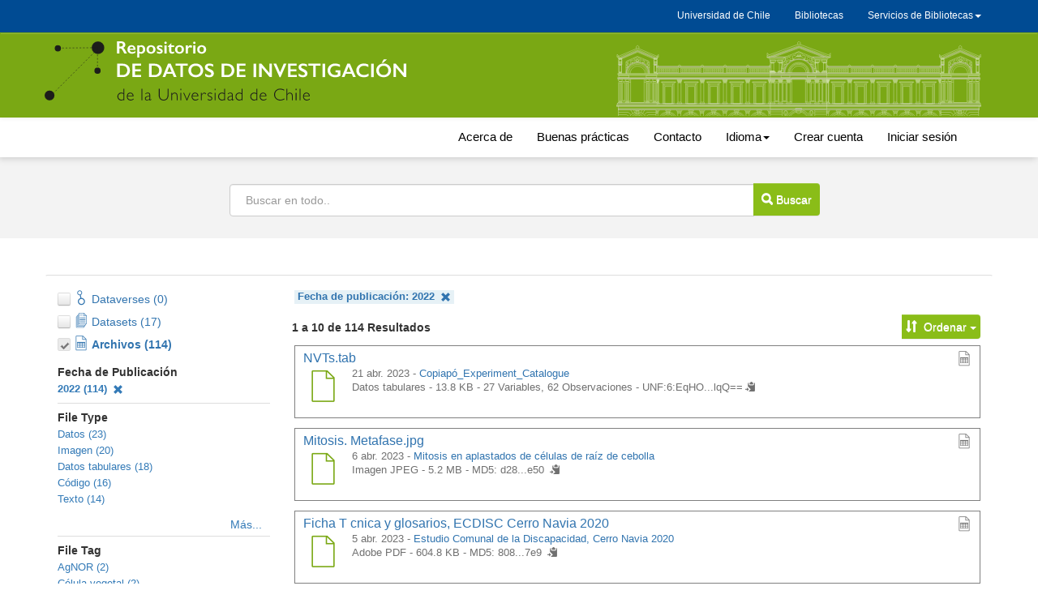

--- FILE ---
content_type: text/html;charset=UTF-8
request_url: https://datos.uchile.cl/dataverse/uchile;jsessionid=a2f59f84dd6c053fe521811c84c3?q=&types=files&fq0=publicationDate%3A%222022%22&sort=dateSort&order=desc&page=1
body_size: 17382
content:
<?xml version='1.0' encoding='UTF-8' ?>
<!DOCTYPE html>
<html xmlns="http://www.w3.org/1999/xhtml" lang="es" xml:lang="es"><head id="j_idt29">
            <title>Repositorio de datos de investigación de la Universidad de Chile</title>
	    <meta http-equiv="Content-Type" content="text/html; charset=utf-8" />
            <meta name="viewport" content="width=device-width, initial-scale=1" />
            <meta http-equiv="X-UA-Compatible" content="IE=edge" />
            <meta name="description" content="The root dataverse." /><link type="text/css" rel="stylesheet" href="/javax.faces.resource/theme.css.xhtml;jsessionid=0aca2b2c369b026eb91bc895b964?ln=primefaces-bootstrap&amp;v=11.0.0" /><link type="text/css" rel="stylesheet" href="/javax.faces.resource/primeicons/primeicons.css.xhtml;jsessionid=0aca2b2c369b026eb91bc895b964?ln=primefaces&amp;v=11.0.0" /><script type="text/javascript" src="/javax.faces.resource/omnifaces.js.xhtml;jsessionid=0aca2b2c369b026eb91bc895b964?ln=omnifaces&amp;v=3.8"></script><link type="text/css" rel="stylesheet" href="/javax.faces.resource/components.css.xhtml;jsessionid=0aca2b2c369b026eb91bc895b964?ln=primefaces&amp;v=11.0.0" /><script type="text/javascript" src="/javax.faces.resource/jquery/jquery.js.xhtml;jsessionid=0aca2b2c369b026eb91bc895b964?ln=primefaces&amp;v=11.0.0"></script><script type="text/javascript" src="/javax.faces.resource/jquery/jquery-plugins.js.xhtml;jsessionid=0aca2b2c369b026eb91bc895b964?ln=primefaces&amp;v=11.0.0"></script><script type="text/javascript" src="/javax.faces.resource/core.js.xhtml;jsessionid=0aca2b2c369b026eb91bc895b964?ln=primefaces&amp;v=11.0.0"></script><script type="text/javascript" src="/javax.faces.resource/components.js.xhtml;jsessionid=0aca2b2c369b026eb91bc895b964?ln=primefaces&amp;v=11.0.0"></script><script type="text/javascript" src="/javax.faces.resource/jsf.js.xhtml;jsessionid=0aca2b2c369b026eb91bc895b964?ln=javax.faces"></script><script type="text/javascript" src="/javax.faces.resource/touch/touchswipe.js.xhtml;jsessionid=0aca2b2c369b026eb91bc895b964?ln=primefaces&amp;v=11.0.0"></script><script type="text/javascript">if(window.PrimeFaces){PrimeFaces.settings.locale='es';PrimeFaces.settings.viewId='/dataverse.xhtml';PrimeFaces.settings.contextPath='';PrimeFaces.settings.cookiesSecure=false;}</script>
		<meta name="twitter:card" content="summary_large_image" />
		<meta name="twitter:site" content="@sisib" />
		<meta name="twitter:image" content="https://datos.uchile.cl/resources/images/rrss-RepositorioDatos.png" />	
		<meta name="og:type" content="article" />
		<meta name="og:image" content="https://datos.uchile.cl/resources/images/rrss-RepositorioDatos.png" />

        <link rel="apple-touch-icon" sizes="180x180" href="/javax.faces.resource/images/fav/apple-touch-icon.png.xhtml;jsessionid=0aca2b2c369b026eb91bc895b964" />
        <link rel="icon" type="image/png" sizes="16x16" href="/javax.faces.resource/images/fav/favicon-16x16.png.xhtml;jsessionid=0aca2b2c369b026eb91bc895b964" />
        <link rel="icon" type="image/png" sizes="32x32" href="/javax.faces.resource/images/fav/favicon-32x32.png.xhtml;jsessionid=0aca2b2c369b026eb91bc895b964" />
        <link rel="manifest" href="/javax.faces.resource/images/fav/site.webmanifest.xhtml;jsessionid=0aca2b2c369b026eb91bc895b964" />
        <link rel="mask-icon" href="/javax.faces.resource/images/fav/safari-pinned-tab.svg.xhtml;jsessionid=0aca2b2c369b026eb91bc895b964" color="#da532c" />
        <meta name="msapplication-TileColor" content="#da532c" />
        <meta name="theme-color" content="#ffffff" />
        <link type="image/png" rel="image_src" href="/javax.faces.resource/images/dataverseproject.png.xhtml;jsessionid=0aca2b2c369b026eb91bc895b964" />
        <link type="text/css" rel="stylesheet" href="/javax.faces.resource/bs/css/bootstrap.min.css.xhtml;jsessionid=0aca2b2c369b026eb91bc895b964?version=5.13" />
        <link type="text/css" rel="stylesheet" href="/javax.faces.resource/bs/css/bootstrap-theme.min.css.xhtml;jsessionid=0aca2b2c369b026eb91bc895b964?version=5.13" />
        <link type="text/css" rel="stylesheet" href="/javax.faces.resource/css/ie-compat.css.xhtml;jsessionid=0aca2b2c369b026eb91bc895b964?version=5.13" />
        <link type="text/css" rel="stylesheet" href="/javax.faces.resource/css/owl.carousel.css.xhtml;jsessionid=0aca2b2c369b026eb91bc895b964?version=5.13" />
        <link type="text/css" rel="stylesheet" href="/javax.faces.resource/css/fontcustom.css.xhtml;jsessionid=0aca2b2c369b026eb91bc895b964?version=5.13" />
        <link type="text/css" rel="stylesheet" href="/javax.faces.resource/css/socicon.css.xhtml;jsessionid=0aca2b2c369b026eb91bc895b964?version=5.13" />
        <link type="text/css" rel="stylesheet" href="/javax.faces.resource/css/structure.css.xhtml;jsessionid=0aca2b2c369b026eb91bc895b964?version=5.13" />
            <style>
                /* Custom CSS */
                body {
    margin-bottom: 0px; 
    	font-family: "Noto Sans",-apple-system,BlinkMacSystemFont,"Segoe UI","Roboto","Oxygen-Sans","Ubuntu","Cantarell","Helvetica Neue",sans-serif;
}

#dataverse-header-block {
	 padding-top: 0px;
    flex-direction: column-reverse;
    flex-wrap: nowrap;
    align-content: stretch;
    justify-content: space-evenly;
    align-items: center;
}
#dataverseHeader .dataverseHeaderBlock {
    display: table-row;
    /*position: absolute;*/
    width: 100%;
    left: 0;
}
#dataverseHeader .dataverseHeaderCell.dataverseHeaderLogo img {
    max-width: 200px;
    max-height: 100px;
    /*border-right: 4px solid #d46dba;*/
    padding-right: 10px;
}
#dataverseHeader {
    margin: 0 auto;
    box-shadow: 2px 2px 2px #ccc;
    background: #fff;
}
#breadCrumbPanel {
    width: 100%;
}
.buscador {
    background: #cccccc3b;
    text-align: center;
    width: 100%;
    left: 0;
    height: 100px;
    padding-top: 20px;
    
}

.alert.alert-dismissable.alert-warning {
	margin-top:100px
}
.estadisticas_home {
    display: inline-flex;
    flex-wrap: wrap;
    flex-direction: column;
    align-content: space-between;
    width: 100%;
    background: #f0f8ff;
    padding: 8px;
}
.citationCount, .downloadCount, .viewCount {
	border: 2px solid #f0f8ff;
   width: 100%;
   font-size: 90%;
}
#citationCount, #downloadCount, #viewCount {
	text-align: right;
	margin-top: -17px;
	font-size: 90%;
}
.pie_metrica {
	text-align: right;
	font-size: 12px;
}
.pie_metrica img {
	 height: 30px;
	 margin-top: 10px;
}
.destacados {
	    text-align: center;
	    }
.destacados .card {
	    background: #8abd1824;
	    padding-bottom: 15px;
}
.destacados .card img {
	 height: 180px;
    width: auto;
    border: 1px solid #eef6de00;
}
.mas_detacados {
	    float: right;
    margin-right: 30px;
    padding: 5px;
    font-size: 16px;
}
#metrics-block1, .ui-commandlink.ui-widget.text-button.btn-contact.bootstrap-button-tooltip, .ui-commandlink.ui-widget.text-button.btn-share.bootstrap-button-tooltip {
        display: none;
}
#metrics-block {
    display: none;
}
#metrics-block1 button {

}
div.alert.alert-danger
{
	margin-top: 7em!important;
}

#dataverseForm{
margin-top:15px
}
#datasetForm {
	margin-top:30px
}

#title {
    font-size: 23px !important;
}
.navbar {
	width:100%
}

li.uchile-nav a {
	color:#000!important;
	font-size: 15px;
	padding-top: 15px;
    padding-bottom: 15px;
}
.uchile-nav>li>a:hover, .uchile-nav>li>a:focus, li.uchile-nav a:hover, li.uchile-nav a:focus {
	color:#000!important;
	font-size: 15px;
	text:decoration:underline;
	background-color: #fff!important;
	padding-top: 14px;
    padding-bottom: 14px;
    margin-top:1px;
    margin-bottom:1px;
}
.navbar-default .navbar-collapse, .navbar-default .navbar-form {
    position: absolute;
    margin-top: 140px;
    width: 100%;
    background: #ccc;
    text-align: center;
}
.navbar-default .navbar-nav>li>a {
    font-size: 17px;
}
.menu_generico {
    background-color: #004B93;
    height: 40px;
    display: flex;
    left: 0;
    z-index: 99999;
    top: 0;
}

.menu_generico_v2{
	
	box-shadow: -2px 2px 8px #ccc;
	    margin-top: -21px;
}

.generico {
max-height: 29px;
}
.navbar-nav-uchile {
    float: right;
    margin: 0;
    display: inline-flex;
    max-height: 29px;
    font-size:12px;
}

.menu-menu-uchile {
    padding-left: 0px;
    padding-right: 0px;
    width: 230px;
    text-decoration: none;
    background: #036;
    -webkit-transition: max-height 0.6s ease-in;
    transition: max-height 0.6s ease-in;
    text-align: center;
    margin-top: 6px;
  	font-size:12px;
}

.menu-menu-uchile>li>a {
    text-decoration: none;
    color: #fff;
    text-align: left;
    line-height: 32px;
    padding: 0 18px;
    margin: 0;
    opacity: 0.8;
    
}
.menu-menu-uchile>li>a:hover {
	
	background: #1a4876;
	color:#fff;
	opacity:1;
	
	}

.nav .open>a, .nav .open>a:focus, .nav .open>a:hover {
    background-color: transparent;
    }
#headerNavigationContainer div:nth-child(1) nav div:nth-child(1) div:nth-child(1) a {
    font-size: 12px;
    margin-top: -19px;
}
a span.navbar-nav #text {
 display:none;
}
.nav>li>a {
    color: #fff;
}

.nav>li>a:hover, .nav>li>a:focus, .menu-uchile a:focus {
    text-decoration: underline;
    background-color: #004B93;
}
.navbar-nav .dropdown li a {
    text-decoration: none;
    color: #fff;
    text-align: center;
    line-height: 32px;
    padding: 0 18px;
    margin: 0;
    opacity: 0.8;
    
}
.navbar-nav .dropdown li a:hover {
    text-decoration: underline;
    color: #fff;
 }
 .navbar-brand {
    float: left;
    height: 83px;
    padding: 15px 15px;
    font-size: 18px;
    line-height: 20px;
}
#navbarFixed .navbar-brand {
 	color: transparent;
    background-image: url(/resources/images/logo-rep-datos-inv.svg);
    background-repeat: no-repeat;
    background-size: 99%;
    width: 450px;
    font-size: 0px;
}
.navbar-brand .icon-dataverse:before {
    content: " ";
}
.logo_casa_cantral {
    color: transparent;
    background-image: url(/resources/images/casaCentral.svg);
    background-repeat: no-repeat;
    background-size: 100%;
    width: 450px;
    float: right;
    height: 92px;
    margin-left: 255px;
    opacity: 0.7;
    margin-bottom: -9px
;
}

.navbar-default {
    background-color: #7aa814;
    background-image: none;
    top: 0px;
	border-radius: 0; 
	border-color: #7aa814;
	}
#navbarFixed form.navbar-form-link a.ui-commandlink, .navbar-default .navbar-nav>li>a {
	color:#000
}
.navbar-default .navbar-nav>li>a:hover {
	 text-decoration: underline;
    color: #000;
 }

.small-container {
    width: 100%;
    min-width: auto!important;
    max-width: 400px;
    max-height: 15px;
    padding-right: 15px;
    padding-left: 15px;
    margin-right: auto;
    margin-left: auto;
    margin-top: 140px;
      	font-family: "Noto Sans",-apple-system,BlinkMacSystemFont,"Segoe UI","Roboto","Oxygen-Sans","Ubuntu","Cantarell","Helvetica Neue",sans-serif!important;
}
.owl-carousel .item {
    text-align: center;
    padding: 10px;
    border-radius: 4px;
    margin: 10px;
    background: #8abd1852;
    border: solid 1px #8abd18;
}
#featuredDataversesList .item .icon-dataverse {
    display: none;
}
div.dataverseHeaderCell.dataverseHeaderName span {
	display:none
}
.show {
    color: #000;
    padding: 10px 0 0;
    font-size: 1.6rem;
}

.input-group-btn > .btn-group, .btn-default,  .pagination>.active>a, button.btn-default, div[id$="filesTable"] .ui-paginator .ui-paginator-pages .ui-state-active, .btn-link  {
    border-top-left-radius: 0;
    border-bottom-left-radius: 0;
    margin-left: -1px;
    font-size: 14px;
    background: #8abd18!important;
    color: #FFFFFF!important;
    padding: 5px;
}
.input-group-btn > .btn, #btn_find_my_data {
	padding: 10px;
    margin-left: -14px!important;
    margin-top: -1px;
}
.btn {
    border: 0px solid transparent;
}
.card-title-icon-block a span {
    font-size: 1.6rem;
    font-weight: 500;
}
.results-sort-pagination.results-bottom.text-center {
    margin-top: 20px;
}
#dataverseHeader .dataverseHeaderName {
    padding: 2em 1em 2em 1em;
    border-radius: 4px;
    margin-top: 5px;
}
.pagination>.active>a, div[id$="filesTable"] .ui-paginator .ui-paginator-pages .ui-state-active  {
	padding: 6px 12px;
}
.ui-button-text-only .ui-button-text {
    padding: 8px;
}
table[id$='resultsTable'] td > div.datasetResult, table[id$='resultsTable'] td > div.dataverseResult {
    border-color: #ccc;
}
div.alert-info.bg-citation, div.alert-danger.bg-danger {
    border-color: #8abd18;
    background: #8abd1824;
    word-break: break-word;
}

div.citation-block div.alert {
  
    border-color: #8abd18;
    background: #8abd1824;
    border-radius: 10px;
}
div#builtinProvider {
    border-bottom: 1px solid #ccc;
    margin-bottom: 40px;
}

form#loginForm {
    margin-bottom: 30px;
}
.footer_per {
    background: #32373D;
    margin-top: 25px;
}
.Uchilelogo-01 {
    width: max-content;
    float: left;
    margin: 20px 20px 20px 0;
}
.departamento_footer {
    color: #fff;
    width: 100%;
    margin-top: 30px;
}
.boton_footer {
    text-align: right; 
    margin-top: 30px;
    display: inline-flex;
    flex-direction: row;
    flex-wrap: nowrap;
    justify-content: space-evenly;
    align-items: baseline;
    align-content: stretch;
}
.btn-secondary {
    color: #fff;
    background-color: #6c757d;
    border-color: #6c757d;
    margin-bottom: 5px;
    width: 215px;
}
.btn-secondary:hover {
    color: #fff;
    background-color: #5c757d;
    border-color: #51585e;
}
.caja_footer {
    width: 220px;
}
#search-row-panel {
    border-top: 1px solid #ddd;
    border-bottom: 1px solid #fff;
    border-left: 1px solid #fff;
    border-right: 1px solid #fff;
}

.downloadCitation, .desc-more-link, .desc-less-link, button.btn.btn-link.dropdown-toggle {
		background: #ccccccbd!important;
    color: #000!important;
    padding: 5px!important;
    border-radius: 3px;

}
.ui-widget-content .ui-inputfield {
       padding: 10px;
}
div[id$="filesTable"] td.col-file-action .btn-group .btn-link {
    font-size: 15px !important;
}
.input-group .form-control:not(:first-child):not(:last-child) {
	padding:19px;
}
button.btn-default, .btn-default, #themeWidgetsForm:themeWidgetsTabView:themeCancel, #themeWidgetsForm:themeWidgetsTabView:widgetsDone, #themeWidgetsForm:themeWidgetsTabView:themeCancel,
 #dataverseForm:cancelCreate {
	padding:5px!important;
}
li.dropdown.accountName.open.dropdown li a {
    text-decoration: none;
    color: #000;
    text-align: left;
    line-height: 32px;
    padding: 0 18px;
    margin: 0;
    opacity: 0.8;
}
.accountName {
	background: #ffffff47;
}
	
.container>.navbar-header {
   margin-top: 10px;
    margin-bottom: 10px;
}
.form-inline .form-group {
    width: 100%;
}

.form-inline .input-group>.form-control {
    width: 647px;
    margin: 13px;
    padding: 19px;
}
.panelSearchForm .col-sm-9 {
	width: 100%;
	text-align: center;

}
.citation-standards {
	display:none;
}



#login-container {
     margin-top: 50px;
     margin-bottom:  50px;
 }
#otherProviders a.ui-commandlink.ui-widget {
    margin-right: 1em;
    margin-bottom: 1em;
    background-image: url(/resources/images/Google-logo.png)!important;
    background-size: cover!important;
    background-color: transparent!important;
	 color: #000!important;
    font-size: 16px;
    width: 242px;
    height: 42px;
    border: 0px solid transparent;
    padding-top: 10px;
    padding-left: 26px;
}
#otherProviders a.ui-commandlink.ui-widget:hover {
    background-image: url(/resources/images/Google-logo_hover.png)!important;
 }
#otherProviders .help-block {
	display:none;
}
#signUpLink {
	display:none;
}
#dataverseDesc {
	display:none;
}

div.citation-block div.preview-icon-block span[class^='icon'] {
    font-size: 4em;
    line-height: 1.1;
    color: #7aa814
}
[id$='resultsTable'] div.card-preview-icon-block span[class^='icon'], [id$='resultsTable'] div.card-preview-icon-block span[class^='glyphicon'] {
    font-size: 2.8em;
    color: #7aa814;
}
.metricas_datacite {
	 padding: 10px;
    margin-bottom: 30px;
    margin-left: -450px;

}
.img_bpracticas{
 text-align: center;
 margin-top: 30px;
  margin-bottom: 30px;
}
#datasetForm\:tabView\:filesTable\:filesHeaderBlock .input-group-btn > .btn {
	padding: 9px;
    margin-left: 0px!important;
    margin-top: 0px;
    width: 38px;
}
.re3data_badge img {
	width:80%;
	
}
.re3data_badge {
	margin-top: 20px;
    text-align: center;
}
@media (max-width: 1200px) {
	.logo_casa_cantral {
    margin-left: 55px;
}
.destacados .card img {
    max-width: 100%;
}
.metricas_datacite {
	   margin-left: -260px;
}

}
@media (min-width: 757px) and (max-width: 994px) {
	.navbar-nav-uchile {
    margin-top: -86px;
}
.boton_footer {
    text-align: right;
    margin-top: 41px;
    margin-left: 1px;
}
.metricas_datacite {
	   margin-left: -350px;
}
}

@media (max-width: 992px) {
	
.menu_generico {
	display:none;
}
#navbarFixed .dropdown-menu.navbar-language a.language-menu-link {
	 color: #000;
    line-height: 20px;
    padding: 5px 15px 5px 25px;
    font-size: 19px;
    background: #dfdfdf;
}
.navbar-default .navbar-nav>li>a {
    font-size: 19px;
}
.form-inline .input-group>.form-control {
    width: 647px;
 }
.navbar-toggle {
	margin-right: 33px;
   border: 3px solid #fff;
	 border-color: #fff!important;
     position: relative;
    float: right;
    padding: 15px 15px;
    margin-right: 15px;
    margin-top: 0px;
    margin-bottom: 0px;
    background-color: #ffffff54;
    background-image: none;
    border-radius: 4px;
}
.navbar-default .navbar-collapse, .navbar-default .navbar-form {
    margin-top: 0px;
}

	.logo_casa_cantral {
    display:none;
}
.img_bpracticas img {
	 width: 90%;
}
}

@media (max-width: 991px) {
	.boton_footer {
    text-align: right;
    display: inline-flex;
    flex-direction: column;
    flex-wrap: nowrap;
    justify-content: space-evenly;
    align-items: baseline;
    align-content: stretch;
    position: absolute;
    margin-top: -29px;
    margin-left: 61%;
}
	
}
@media (max-width: 768px) {
 .menu_generico, .generico {
  display:none
 }
 .navbar-default {
	top:0;
}
.input-group {
    position: relative;
    display: inline-flex;
    border-collapse: separate;
    flex-wrap: nowrap;
    flex-direction: row;
    align-content: stretch;
    justify-content: space-evenly;
    align-items: center;
}
.form-inline .input-group>.form-control {
    width: 300px;

}

.input-group-btn > .btn, #btn_find_my_data {
    padding: 9px;
    margin-left: -29px!important;
    margin-top: -1px;
    width: 83px;
}



#navbarFixed .navbar-brand {
    margin-left: 16px;
    width: 60%;
    background-size: 100%;
    margin-top: 10px;
 }
 .boton_footer {
   display:none;
}
.departamento_footer {
    color: #fff;
    width: 100%;
   margin-top: 0px;
    padding-top: 40px;
}
.metricas_datacite {
    margin-left: -112px;
}
.destacados .card img {
    height: 77px;
}
.container>.navbar-header {
 
    margin-bottom: 0px;
}
#file-title-block span.file-title-label {
    word-break: break-all;
}
}

@media(max-width: 550px) {
	
	.input-group-btn > .btn, #btn_find_my_data {
    margin-left: -19px!important;
    width: 41px;
}
.btn span.glyphicon.no-text {
    font-size: 21px;
}
.input-group-btn:last-child>.btn, .input-group-btn:last-child>.btn-group {
    font-size: 0px;
}
.form-inline .input-group>.form-control {
    width: 300px;
}

#title {
    
    word-break: break-word;
}
.alert-dismissable {
   display:none;
}
.metricas_datacite {
    margin-left: -112px;
}
.panel-body.metadata-container {
    word-break: break-all;
}
}
@media (max-width: 460px) {
	.metricas_datacite {
    margin-left: -25px;
}
#dataverseHeader .dataverseHeaderLogo {
    display: none;
}
table[id$='resultsTable'] td > div.datasetResult, table[id$='resultsTable'] td > div.dataverseResult {
    width: 90%;
	word-break: break-all;
}
div[id$="filesTable"] .col-file-thumb div.thumbnail-block  {
		display:none;
}
}

@media (max-width: 400px){
.metricas_datacite {
    margin-left: -175px;
} 
.form-inline .input-group>.form-control {
    width: 250px;
}
.metadata-container table.metadata {
    word-break: break-all;
}
#datasetForm\:tabView\:dataFilesTab table {
		width: 99%!important;
		min-width: 99%!important;
			max-width: 99%;
}

div[id$="filesTable"] .col-file-metadata {
    word-break: break-all;
}
#navbarFixed .navbar-brand {
    margin-left: -49px;
    width: 85%;
}
}
@media (min-width: 355px) and  (max-width: 363px){
.metricas_datacite {
    margin-left: -151px;
} 
}
@media (min-width: 300px) and  (max-width: 354px){
.metricas_datacite {
    margin-left: -115px;
} 
}



@media (max-width: 300px) {
	.metricas_datacite {
	margin-left: -116px;
}
.departamento_footer {
    padding-top: 19px;
}

.alert-dismissable {
	display:none;
}
.form-inline .input-group>.form-control {
    width: 140px;
}

}

button.btn-default:hover, button.btn-default:focus, .ui-button-text .ui-c:hover , .ui-button-text .ui-c:focus,
.pagination>.active>a:hover, .pagination>.active>a:focus, .btn .btn-default .dropdown-toggle:hover, , .btn .btn-default .dropdown-toggle:focus {
background: #8abd18!important;
    color: #FFFFFF!important;

}
button#editDataSet, .ui-commandlink .ui-widget .btn .btn-default .btn-xs .btn-contact, .cuerpo_botonera, button#editFile.btn.btn-default.btn-access.btn-edit.cuerpo_botonera.dropdown-toggle  {
    background: #8abd1814!important;
    color: #000!important;
    border: 1px solid #ccccccbf;
}
.cuerpo_botonera  a {
  color: #000!important;
}
.boton_tabla {
	padding:6px 8px;
	margin-left:10px!important;
	background: #8abd1891!important;
    color: #584d4d!important;
    border: 1px solid #8abd18a6!important;
}

.boton_tabla:hover, .boton_tabla:focus {

	background: #8abd18a6;

    border: 1px solid #8abd1891;
}
@media (min-width: 768px){
.navbar-left {
    float: right!important;
}
}

.bp_tabset > input[type="radio"] {
  position: absolute;
  left: -200vw;
}

.bp_tabset .bp_tab-panel {
  display: none;
}

.bp_tabset > input:first-child:checked ~ .bp_tab-panels > .bp_tab-panel:first-child,
.bp_tabset > input:nth-child(3):checked ~ .bp_tab-panels > .bp_tab-panel:nth-child(2),
.bp_tabset > input:nth-child(5):checked ~ .bp_tab-panels > .bp_tab-panel:nth-child(3),
.bp_tabset > input:nth-child(7):checked ~ .bp_tab-panels > .bp_tab-panel:nth-child(4),
.bp_tabset > input:nth-child(9):checked ~ .bp_tab-panels > .bp_tab-panel:nth-child(5),
.bp_tabset > input:nth-child(11):checked ~ .bp_tab-panels > .bp_tab-panel:nth-child(6) {
  display: block;
}


.bp_tabset > label {
  position: relative;
  display: inline-block;
  padding: 15px 15px 25px;
  border: 1px solid transparent;
  border-bottom: 0;
  cursor: pointer;
  font-weight: 500;

}

.bp_tabset > label::after {
  content: "";
  position: absolute;
  left: 15px;
  bottom: 10px;
  width: 50px;
  height: 4px;
  background: #8d8d8d;
}

.bp_tabset > label:hover,
.bp_tabset > input:focus + label {
  color: #7aa814;
}

.bp_tabset > label:hover::after,
.bp_tabset > input:focus + label::after,
.bp_tabset > input:checked + label::after {
  background: #7aa814;
}

.bp_tabset > input:checked + label {
  border-color: #7aa814;
  border-bottom: 1px solid #fff;
  margin-bottom: -1px;
  border-radius: 3px;
}

.bp_tab-panel {
  padding: 30px 0;
  border-top: 1px solid #ccc;
}


*,
*:before,
*:after {
  box-sizing: border-box;
}
.bp_tab-panels, .cuerpo_acerca, .otras_fuentes_bpracticas, .parrafo_contacto {
	line-height: 25px;
}
.bp_tab-panels a, .cuerpo_acerca a, .otras_fuentes_bpracticas a, .parrafo_contacto a {
	    font-weight: 600;
}
.bp_tabset, .cuerpo_acerca, .parrafo_contacto {
  max-width: 100%;
  margin-top: 40px;
}
.otras_fuentes, .subtitulo_bpracticas {
	margin-top: 20px;
    margin-bottom: 20px;
    font-size: 16px;
	font-weight: 600;
}

.otras_fuentes_bpracticas {
	background: #8abd1824;
    padding-top: 5px;
    padding-bottom: 10px;
    padding-left: 24px;
}

/*redimensiona el video */
.preview video {
    margin: auto!important;
    min-width: 90%!important;
    display: table;
    width: 90%!important;
}

            </style></head><body>
	<a href="#content" class="sr-only">Ir al contenido principal</a>
	
	
	<div class="menu_generico">
		<nav class="navbar ">
			<div class="container">
				<div class="container generico">
					<div class="navbar-header"></div>
					<ul class="nav navbar-nav-uchile">
					<li><a target="_blank" href="https://uchile.cl">Universidad de Chile</a></li>
					  <li><a target="_blank" href="https://www.uchile.cl/bibliotecas">Bibliotecas</a></li>
					  <li class="dropdown">
						<a class="dropdown-toggle menu-uchile" data-toggle="dropdown" href="#">Servicios de Bibliotecas<span class="caret"></span></a>
						<ul class="dropdown-menu menu-menu-uchile">
							<li><a target="_blank" href="http://uchile.idm.oclc.org/login?url=http://bibliografias.uchile.cl/">Bibliografías básicas</a></li>
							<li><a target="_blank" href="https://bibliotecadigital.uchile.cl">Biblioteca digital</a></li>
							<li><a target="_blank" href="https://datos.uchile.cl/">Datos de investigación</a></li>
							<li><a target="_blank" href="https://libros.uchile.cl">Libros electrónicos</a></li>
							<li><a target="_blank" href="https://pgd.uchile.cl/">Plan de gestión de datos</a></li>
							<li><a target="_blank" href="http://repositorio.uchile.cl/">Repositorio académico</a></li>
							<li><a target="_blank" href="https://repositorioslatinoamericanos.uchile.cl/">Repositorios latinoamericanos</a></li>
							<li><a target="_blank" href="https://revistas.uchile.cl/">Revistas académicas</a></li>
							<li><a target="_blank" href="https://revistaschilenas.uchile.cl/">Revistas chilenas</a></li>
						</ul>
					  </li>
					</ul>
				</div>
			</div>
		</nav>
	</div>
	
	
	
	<nav id="dataverse-header-block"><div id="navbarFixed" class="navbar navbar-default ">
            <div class="container">

				<div class="navbar-header">
					<button type="button" class="navbar-toggle" data-toggle="collapse" data-target="#topNavBar" aria-pressed="false">
						<span class="sr-only">Cambiar navegación</span>
						<span class="icon-bar"></span>
						<span class="icon-bar"></span>
						<span class="icon-bar"></span>
					</button>
					<a href="/">
						 <span class="navbar-brand"> <span id="icon-dataverse" class="icon-dataverse"></span> </span>
					</a>
					<div class="logo_casa_cantral"></div>
				</div>
			</div></div>
		<div class="menu_generico_v2">
		<div class="container">
			<div class="collapse navbar-collapse" id="topNavBar">

				<ul class="nav navbar-nav navbar-left">
				  
					<li class="uchile-nav">
						<a href="/acerca.xhtml">Acerca de</a>
					</li>
					<li class="uchile-nav">
						<a href="/buenas_practicas.xhtml">Buenas prácticas</a>
					</li>
					<li class="uchile-nav">
						<a href="/contacto.xhtml">Contacto</a>
					</li><li class="dropdown uchile-nav">
						<a href="#" class="dropdown-toggle" data-toggle="dropdown" title="Idioma">Idioma<b class="caret"></b></a>
						<ul class="dropdown-menu navbar-language">
<form id="j_idt73" name="j_idt73" method="post" action="/dataverse/uchile;jsessionid=0aca2b2c369b026eb91bc895b964?q=&amp;types=files&amp;fq0=publicationDate%3A%222022%22&amp;sort=dateSort&amp;order=desc&amp;page=1" class="form-inline" enctype="application/x-www-form-urlencoded">
<input type="hidden" name="j_idt73" value="j_idt73" />

									<li class="active"><a id="j_idt73:j_idt75:0:idioma" href="#" onclick="mojarra.jsfcljs(document.getElementById('j_idt73'),{'j_idt73:j_idt75:0:idioma':'j_idt73:j_idt75:0:idioma'},'');return false" class="language-menu-link">Español</a>
									</li>
									<li><a id="j_idt73:j_idt75:1:idioma" href="#" onclick="mojarra.jsfcljs(document.getElementById('j_idt73'),{'j_idt73:j_idt75:1:idioma':'j_idt73:j_idt75:1:idioma'},'');return false" class="language-menu-link">Inglés</a>
									</li><input type="hidden" name="javax.faces.ViewState" id="j_id1:javax.faces.ViewState:0" value="-6026806995659303413:-304909050015527186" autocomplete="off" />
</form>
						</ul></li>
				   
					<li class="uchile-nav"><a href="/dataverseuser.xhtml;jsessionid=0aca2b2c369b026eb91bc895b964?editMode=CREATE&amp;redirectPage=%2Fdataverse.xhtml%3Falias%3Duchile%26q%3D">
								Crear cuenta
							</a>
						</li>
					   
						<li class="uchile-nav"><a href="/loginpage.xhtml;jsessionid=0aca2b2c369b026eb91bc895b964?redirectPage=%2Fdataverse.xhtml%3Falias%3Duchile%26q%3D">
								Iniciar sesión
							</a>
						</li>
				</ul>
			</div>
			</div>
		</div>
		
		
		
            
	   
        <noscript>
            <div id="noscript-alert" class="bg-danger">
                <div class="alert container text-danger no-margin-bottom">Por favor, habilite el JavaScript en su navegador. Es necesario para la mayoría de las funcionalidades de Dataverse.
                </div>
            </div>
        </noscript>
<form id="j_idt121" name="j_idt121" method="post" action="/dataverse/uchile;jsessionid=0aca2b2c369b026eb91bc895b964?types=files&amp;fq0=publicationDate%3A%222022%22&amp;sort=dateSort&amp;order=desc&amp;page=1" class="form-inline" enctype="application/x-www-form-urlencoded" data-partialsubmit="true">
<input type="hidden" name="j_idt121" value="j_idt121" />
<input type="hidden" name="javax.faces.ViewState" id="j_id1:javax.faces.ViewState:1" value="-6026806995659303413:-304909050015527186" autocomplete="off" />
</form>
    </nav>


		<div class="buscador"> 
			<form class="form-inline" role="search">
				<label id="searchNavLabel" class="sr-only" for="navbarsearch">Buscar</label>
				<div class="input-group">
					<input id="navbarsearch" type="text" class="form-control" size="28" value="" placeholder="Buscar en todo.." />
					<span class="input-group-btn">
						<button type="submit" title="Buscar" class="btn btn-default bootstrap-button-tooltip" aria-labelledby="searchNavLabel" onclick="window.location='/dataverse/uchile?q=' + document.getElementById('navbarsearch').value;return false;">
							<span class="glyphicon glyphicon-search no-text"></span> Buscar
						</button>
					</span>
				</div>
			</form>
		</div>   


        
        
        
		<div id="dataverseHeader" class=" bg-muted">
        <div class="container">
		
			
			
        </div>
        </div><div id="messagePanel">
            <div class="container messagePanel">
            </div></div>
        <div class="container" id="content" role="main">
<form id="dataverseForm" name="dataverseForm" method="post" action="/dataverse/uchile;jsessionid=0aca2b2c369b026eb91bc895b964?q=&amp;types=files&amp;fq0=publicationDate%3A%222022%22&amp;sort=dateSort&amp;order=desc&amp;page=1" enctype="application/x-www-form-urlencoded">
<input type="hidden" name="dataverseForm" value="dataverseForm" />
<div id="dataverseForm:browseOptsForm" class="ui-dialog ui-widget ui-widget-content ui-corner-all ui-shadow ui-hidden-container"><div class="ui-dialog-titlebar ui-widget-header ui-helper-clearfix ui-corner-top"><span id="dataverseForm:browseOptsForm_title" class="ui-dialog-title">Dataverses destacados</span><a href="#" class="ui-dialog-titlebar-icon ui-dialog-titlebar-close ui-corner-all" aria-label="Cerrar"><span class="ui-icon ui-icon-closethick"></span></a></div><div class="ui-dialog-content ui-widget-content" id="dataverseForm:browseOptsForm_content">
                            <p class="text-danger">
                                <span class="glyphicon glyphicon-exclamation-sign"></span> Para usar esta funcionalidad ha de tener publicado al menos un dataverse.
                            </p>
                            <div class="button-block">
                                <button class="btn btn-default" onclick="PF('browseOptsForm').hide();" type="button">                              
                                    Cerrar
                                </button>
                            </div></div></div><script id="dataverseForm:browseOptsForm_s" type="text/javascript">$(function(){PrimeFaces.cw("Dialog","browseOptsForm",{id:"dataverseForm:browseOptsForm",modal:true});});</script><div id="dataverseForm:publishDvConfirm" class="ui-dialog ui-widget ui-widget-content ui-corner-all ui-shadow ui-hidden-container"><div class="ui-dialog-titlebar ui-widget-header ui-helper-clearfix ui-corner-top"><span id="dataverseForm:publishDvConfirm_title" class="ui-dialog-title">Publicar dataverse</span><a href="#" class="ui-dialog-titlebar-icon ui-dialog-titlebar-close ui-corner-all" aria-label="Cerrar"><span class="ui-icon ui-icon-closethick"></span></a></div><div class="ui-dialog-content ui-widget-content" id="dataverseForm:publishDvConfirm_content">
                        <p class="text-warning">
                            <span class="glyphicon glyphicon-warning-sign"></span> ¿Está seguro de que quiere publicar su dataverse? Una vez hecho esto, deberá permanecer publicado.
                        </p>
                        <div class="button-block"><button id="dataverseForm:j_idt435" name="dataverseForm:j_idt435" class="ui-button ui-widget ui-state-default ui-corner-all ui-button-text-only btn btn-default" onclick="PrimeFaces.bcn(this,event,[function(event){PF('confirmation').hide()},function(event){PrimeFaces.ab({s:&quot;dataverseForm:j_idt435&quot;,f:&quot;dataverseForm&quot;});return false;}]);" type="submit"><span class="ui-button-text ui-c">Continuar</span></button><script id="dataverseForm:j_idt435_s" type="text/javascript">$(function(){PrimeFaces.cw("CommandButton","widget_dataverseForm_j_idt435",{id:"dataverseForm:j_idt435"});});</script>
                            <button class="btn btn-link" onclick="PF('confirmation').hide();" type="button">                              
                                Cancelar
                            </button>
                        </div></div></div><script id="dataverseForm:publishDvConfirm_s" type="text/javascript">$(function(){PrimeFaces.cw("Dialog","confirmation",{id:"dataverseForm:publishDvConfirm",modal:true});});</script><div id="dataverseForm:mayNotRelease" class="ui-dialog ui-widget ui-widget-content ui-corner-all ui-shadow ui-hidden-container"><div class="ui-dialog-titlebar ui-widget-header ui-helper-clearfix ui-corner-top"><span id="dataverseForm:mayNotRelease_title" class="ui-dialog-title">Publicar dataverse</span><a href="#" class="ui-dialog-titlebar-icon ui-dialog-titlebar-close ui-corner-all" aria-label="Cerrar"><span class="ui-icon ui-icon-closethick"></span></a></div><div class="ui-dialog-content ui-widget-content" id="dataverseForm:mayNotRelease_content">
                        <p class="text-danger">
                            <span class="glyphicon glyphicon-exclamation-sign"></span> Este dataverse no puede publicarse porque el dataverse al que pertenece no se ha publicado.
                        </p>
                        <div class="button-block">
                            <button class="btn btn-default" onclick="PF('mayNotRelease').hide();" type="button">                              
                                Cerrar
                            </button>
                        </div></div></div><script id="dataverseForm:mayNotRelease_s" type="text/javascript">$(function(){PrimeFaces.cw("Dialog","mayNotRelease",{id:"dataverseForm:mayNotRelease",modal:true});});</script><div id="dataverseForm:deleteDvConfirm" class="ui-dialog ui-widget ui-widget-content ui-corner-all ui-shadow ui-hidden-container"><div class="ui-dialog-titlebar ui-widget-header ui-helper-clearfix ui-corner-top"><span id="dataverseForm:deleteDvConfirm_title" class="ui-dialog-title">Eliminar dataverse</span><a href="#" class="ui-dialog-titlebar-icon ui-dialog-titlebar-close ui-corner-all" aria-label="Cerrar"><span class="ui-icon ui-icon-closethick"></span></a></div><div class="ui-dialog-content ui-widget-content" id="dataverseForm:deleteDvConfirm_content">
                        <p class="text-warning">
                            <span class="glyphicon glyphicon-warning-sign"></span> ¿Está seguro de que quiere eliminar este dataverse? No podrá recuperarlo.
                        </p>
                        <div class="button-block"><button id="dataverseForm:j_idt439" name="dataverseForm:j_idt439" class="ui-button ui-widget ui-state-default ui-corner-all ui-button-text-only btn btn-default" onclick="PrimeFaces.bcn(this,event,[function(event){PF('deleteConfirmation').hide()},function(event){PrimeFaces.ab({s:&quot;dataverseForm:j_idt439&quot;,f:&quot;dataverseForm&quot;});return false;}]);" type="submit"><span class="ui-button-text ui-c">Continuar</span></button><script id="dataverseForm:j_idt439_s" type="text/javascript">$(function(){PrimeFaces.cw("CommandButton","widget_dataverseForm_j_idt439",{id:"dataverseForm:j_idt439"});});</script>
                            <button class="btn btn-link" onclick="PF('deleteConfirmation').hide();" type="button">                              
                                Cancelar
                            </button>
                        </div></div></div><script id="dataverseForm:deleteDvConfirm_s" type="text/javascript">$(function(){PrimeFaces.cw("Dialog","deleteConfirmation",{id:"dataverseForm:deleteDvConfirm",modal:true});});</script><input type="hidden" name="javax.faces.ViewState" id="j_id1:javax.faces.ViewState:2" value="-6026806995659303413:-304909050015527186" autocomplete="off" />
</form><div id="searchResults"><div id="j_idt442"></div><div class="row panelSearchForm"><div class="col-sm-12 text-right col-manage-action">
            <div class="button-block">
            </div></div></div><div id="search-row-panel" class="row row-offcanvas row-offcanvas-left">
        <div id="dv-sidebar" class="col-sm-4 col-md-3 sidebar-offcanvas">
<form id="facetType" name="facetType" method="post" action="/dataverse/uchile;jsessionid=0aca2b2c369b026eb91bc895b964?q=&amp;types=files&amp;fq0=publicationDate%3A%222022%22&amp;sort=dateSort&amp;order=desc&amp;page=1" enctype="application/x-www-form-urlencoded">
<input type="hidden" name="facetType" value="facetType" />

                
                <div class="clearfix"><a href="/dataverse/uchile;jsessionid=0aca2b2c369b026eb91bc895b964?q=&amp;types=files%3Adataverses&amp;fq0=publicationDate%3A%222022%22&amp;sort=dateSort&amp;order=desc&amp;page=1" class="facetTypeChBox facetLink "><div id="facetType:j_idt477" class="ui-selectbooleancheckbox ui-chkbox ui-widget"><div class="ui-helper-hidden-accessible"><input id="facetType:j_idt477_input" name="facetType:j_idt477_input" type="checkbox" autocomplete="off" aria-label="Mostrar colecciones" aria-checked="false" /></div><div class="ui-chkbox-box ui-widget ui-corner-all ui-state-default"><span class="ui-chkbox-icon ui-icon ui-icon-blank ui-c"></span></div></div><script id="facetType:j_idt477_s" type="text/javascript">$(function(){PrimeFaces.cw("SelectBooleanCheckbox","widget_facetType_j_idt477",{id:"facetType:j_idt477"});});</script></a><a href="/dataverse/uchile;jsessionid=0aca2b2c369b026eb91bc895b964?q=&amp;types=dataverses&amp;fq0=publicationDate%3A%222022%22&amp;sort=dateSort&amp;order=desc&amp;page=1" class="facetTypeLink chkbox-label-margin ">

                        <span class="icon-dataverse text-icon-inline"></span><span class="facetTypeDataverse">Dataverses (0)</span></a>
                </div>
                
                <div class="clearfix"><a href="/dataverse/uchile;jsessionid=0aca2b2c369b026eb91bc895b964?q=&amp;types=files%3Adatasets&amp;fq0=publicationDate%3A%222022%22&amp;sort=dateSort&amp;order=desc&amp;page=1" class="facetTypeChBox facetLink "><div id="facetType:j_idt500" class="ui-selectbooleancheckbox ui-chkbox ui-widget"><div class="ui-helper-hidden-accessible"><input id="facetType:j_idt500_input" name="facetType:j_idt500_input" type="checkbox" autocomplete="off" aria-label="Mostrar proyectos de datos" aria-checked="false" /></div><div class="ui-chkbox-box ui-widget ui-corner-all ui-state-default"><span class="ui-chkbox-icon ui-icon ui-icon-blank ui-c"></span></div></div><script id="facetType:j_idt500_s" type="text/javascript">$(function(){PrimeFaces.cw("SelectBooleanCheckbox","widget_facetType_j_idt500",{id:"facetType:j_idt500"});});</script></a><a href="/dataverse/uchile;jsessionid=0aca2b2c369b026eb91bc895b964?q=&amp;types=datasets&amp;fq0=publicationDate%3A%222022%22&amp;sort=dateSort&amp;order=desc&amp;page=1" class="facetTypeLink chkbox-label-margin ">

                        <span class="icon-dataset text-icon-inline"></span><span class="facetTypeDataset">Datasets (17)</span></a>
                </div>
                
                <div class="clearfix"><span class="facetTypeChBox facetLink facetSelected"><div id="facetType:j_idt523" class="ui-selectbooleancheckbox ui-chkbox ui-widget"><div class="ui-helper-hidden-accessible"><input id="facetType:j_idt523_input" name="facetType:j_idt523_input" type="checkbox" autocomplete="off" aria-label="Mostrar archivos" checked="checked" aria-checked="true" disabled="disabled" aria-disabled="true" /></div><div class="ui-chkbox-box ui-widget ui-corner-all ui-state-default ui-state-disabled ui-state-active ui-state-disabled"><span class="ui-chkbox-icon ui-icon ui-icon-check ui-c"></span></div></div><script id="facetType:j_idt523_s" type="text/javascript">$(function(){PrimeFaces.cw("SelectBooleanCheckbox","widget_facetType_j_idt523",{id:"facetType:j_idt523"});});</script></span><a href="/dataverse/uchile;jsessionid=0aca2b2c369b026eb91bc895b964?q=&amp;types=files&amp;fq0=publicationDate%3A%222022%22&amp;sort=dateSort&amp;order=desc&amp;page=1" class="facetTypeLink chkbox-label-margin facetSelected">

                        <span class="icon-file text-icon-inline"></span><span class="facetTypeFile">Archivos (114)</span></a>
                </div><input type="hidden" name="javax.faces.ViewState" id="j_id1:javax.faces.ViewState:3" value="-6026806995659303413:-304909050015527186" autocomplete="off" />
</form>
<form id="facetCategoryForm" name="facetCategoryForm" method="post" action="/dataverse/uchile;jsessionid=0aca2b2c369b026eb91bc895b964?q=&amp;types=files&amp;fq0=publicationDate%3A%222022%22&amp;sort=dateSort&amp;order=desc&amp;page=1" enctype="application/x-www-form-urlencoded">
<input type="hidden" name="facetCategoryForm" value="facetCategoryForm" />
<div id="facetCategoryForm:facetCategoryList" class="ui-datalist ui-widget"><div id="facetCategoryForm:facetCategoryList_content" class="ui-datalist-content ui-widget-content"><ul id="facetCategoryForm:facetCategoryList_list" class="ui-datalist-data"><li class="ui-datalist-item"><span class="facetCategoryName">Fecha de Publicación</span><div id="facetCategoryForm:facetCategoryList:0:j_idt538" class="ui-datalist ui-widget"><div id="facetCategoryForm:facetCategoryList:0:j_idt538_content" class="ui-datalist-content ui-widget-content"><ul id="facetCategoryForm:facetCategoryList:0:j_idt538_list" class="ui-datalist-data"><li class="ui-datalist-item"><a href="/dataverse/uchile;jsessionid=0aca2b2c369b026eb91bc895b964?q=&amp;fq1=dvObjectType%3A%28files%29&amp;types=files&amp;sort=dateSort&amp;order=" class="facetLink facetSelected">2022 (114)
                            <span class="glyphicon glyphicon-remove"></span></a></li></ul></div></div><script id="facetCategoryForm:facetCategoryList:0:j_idt538_s" type="text/javascript">$(function(){PrimeFaces.cw("DataList","widget_facetCategoryForm_facetCategoryList_0_j_idt538",{id:"facetCategoryForm:facetCategoryList:0:j_idt538"});});</script></li><li class="ui-datalist-item"><span class="facetCategoryName">File Type</span><div id="facetCategoryForm:facetCategoryList:1:j_idt538" class="ui-datalist ui-widget"><div id="facetCategoryForm:facetCategoryList:1:j_idt538_content" class="ui-datalist-content ui-widget-content"><ul id="facetCategoryForm:facetCategoryList:1:j_idt538_list" class="ui-datalist-data"><li class="ui-datalist-item"><a href="/dataverse/uchile;jsessionid=0aca2b2c369b026eb91bc895b964?q=&amp;fq2=fileTypeGroupFacet%3A%22Data%22&amp;fq0=publicationDate%3A%222022%22&amp;fq1=dvObjectType%3A%28files%29&amp;types=files&amp;sort=dateSort&amp;order=" class="facetLink">Datos (23)</a></li><li class="ui-datalist-item"><a href="/dataverse/uchile;jsessionid=0aca2b2c369b026eb91bc895b964?q=&amp;fq2=fileTypeGroupFacet%3A%22Image%22&amp;fq0=publicationDate%3A%222022%22&amp;fq1=dvObjectType%3A%28files%29&amp;types=files&amp;sort=dateSort&amp;order=" class="facetLink">Imagen (20)</a></li><li class="ui-datalist-item"><a href="/dataverse/uchile;jsessionid=0aca2b2c369b026eb91bc895b964?q=&amp;fq2=fileTypeGroupFacet%3A%22Tabular+Data%22&amp;fq0=publicationDate%3A%222022%22&amp;fq1=dvObjectType%3A%28files%29&amp;types=files&amp;sort=dateSort&amp;order=" class="facetLink">Datos tabulares (18)</a></li><li class="ui-datalist-item"><a href="/dataverse/uchile;jsessionid=0aca2b2c369b026eb91bc895b964?q=&amp;fq2=fileTypeGroupFacet%3A%22Code%22&amp;fq0=publicationDate%3A%222022%22&amp;fq1=dvObjectType%3A%28files%29&amp;types=files&amp;sort=dateSort&amp;order=" class="facetLink">Código (16)</a></li><li class="ui-datalist-item"><a href="/dataverse/uchile;jsessionid=0aca2b2c369b026eb91bc895b964?q=&amp;fq2=fileTypeGroupFacet%3A%22Text%22&amp;fq0=publicationDate%3A%222022%22&amp;fq1=dvObjectType%3A%28files%29&amp;types=files&amp;sort=dateSort&amp;order=" class="facetLink">Texto (14)</a></li></ul></div></div><script id="facetCategoryForm:facetCategoryList:1:j_idt538_s" type="text/javascript">$(function(){PrimeFaces.cw("DataList","widget_facetCategoryForm_facetCategoryList_1_j_idt538",{id:"facetCategoryForm:facetCategoryList:1:j_idt538"});});</script><table id="facetCategoryForm:facetCategoryList:1:j_idt566" class="ui-panelgrid ui-widget facetsMoreLess" role="grid"><tbody><tr class="ui-widget-content" role="row"><td role="gridcell" class="ui-panelgrid-cell"></td><td role="gridcell" class="ui-panelgrid-cell"><a id="facetCategoryForm:facetCategoryList:1:j_idt572" href="#" class="ui-commandlink ui-widget" onclick="PrimeFaces.ab({s:&quot;facetCategoryForm:facetCategoryList:1:j_idt572&quot;,f:&quot;facetCategoryForm&quot;,u:&quot;facetCategoryForm:facetCategoryList&quot;});return false;">Más...</a></td></tr></tbody></table></li><li class="ui-datalist-item"><span class="facetCategoryName">File Tag</span><div id="facetCategoryForm:facetCategoryList:2:j_idt538" class="ui-datalist ui-widget"><div id="facetCategoryForm:facetCategoryList:2:j_idt538_content" class="ui-datalist-content ui-widget-content"><ul id="facetCategoryForm:facetCategoryList:2:j_idt538_list" class="ui-datalist-data"><li class="ui-datalist-item"><a href="/dataverse/uchile;jsessionid=0aca2b2c369b026eb91bc895b964?q=&amp;fq2=fileTag%3A%22AgNOR%22&amp;fq0=publicationDate%3A%222022%22&amp;fq1=dvObjectType%3A%28files%29&amp;types=files&amp;sort=dateSort&amp;order=" class="facetLink">AgNOR (2)</a></li><li class="ui-datalist-item"><a href="/dataverse/uchile;jsessionid=0aca2b2c369b026eb91bc895b964?q=&amp;fq2=fileTag%3A%22C%C3%A9lula+vegetal%22&amp;fq0=publicationDate%3A%222022%22&amp;fq1=dvObjectType%3A%28files%29&amp;types=files&amp;sort=dateSort&amp;order=" class="facetLink">Célula vegetal (2)</a></li><li class="ui-datalist-item"><a href="/dataverse/uchile;jsessionid=0aca2b2c369b026eb91bc895b964?q=&amp;fq2=fileTag%3A%22Nucl%C3%A9olo%22&amp;fq0=publicationDate%3A%222022%22&amp;fq1=dvObjectType%3A%28files%29&amp;types=files&amp;sort=dateSort&amp;order=" class="facetLink">Nucléolo (2)</a></li></ul></div></div><script id="facetCategoryForm:facetCategoryList:2:j_idt538_s" type="text/javascript">$(function(){PrimeFaces.cw("DataList","widget_facetCategoryForm_facetCategoryList_2_j_idt538",{id:"facetCategoryForm:facetCategoryList:2:j_idt538"});});</script></li><li class="ui-datalist-item"><span class="facetCategoryName">Access</span><div id="facetCategoryForm:facetCategoryList:3:j_idt538" class="ui-datalist ui-widget"><div id="facetCategoryForm:facetCategoryList:3:j_idt538_content" class="ui-datalist-content ui-widget-content"><ul id="facetCategoryForm:facetCategoryList:3:j_idt538_list" class="ui-datalist-data"><li class="ui-datalist-item"><a href="/dataverse/uchile;jsessionid=0aca2b2c369b026eb91bc895b964?q=&amp;fq2=fileAccess%3A%22Public%22&amp;fq0=publicationDate%3A%222022%22&amp;fq1=dvObjectType%3A%28files%29&amp;types=files&amp;sort=dateSort&amp;order=" class="facetLink">Público (114)</a></li></ul></div></div><script id="facetCategoryForm:facetCategoryList:3:j_idt538_s" type="text/javascript">$(function(){PrimeFaces.cw("DataList","widget_facetCategoryForm_facetCategoryList_3_j_idt538",{id:"facetCategoryForm:facetCategoryList:3:j_idt538"});});</script></li></ul></div></div><script id="facetCategoryForm:facetCategoryList_s" type="text/javascript">$(function(){PrimeFaces.cw("DataList","widget_facetCategoryForm_facetCategoryList",{id:"facetCategoryForm:facetCategoryList"});});</script><input type="hidden" name="javax.faces.ViewState" id="j_id1:javax.faces.ViewState:4" value="-6026806995659303413:-304909050015527186" autocomplete="off" />
</form>

			<script>
							
				var settings = {
				  "url": "https://api.datacite.org/graphql",
				  "method": "POST",
				  "timeout": 0,
				  "headers": {
					"Content-Type": "application/json"
				  },
				  "data": JSON.stringify({
query: " {\r\n\trepository(id: \"nxrc2gk\") {\r\n        uid\r\n        name\r\n        citationCount\r\n        viewCount\r\n        downloadCount\r\n       \r\n\t}\r\n}\r\n",
					variables: {}
				  })
				};

				$.ajax(settings).done(function (response) {
		
		
					if(response.data.repository.citationCount==0){
						 $(".citationCount").css("display", "none");
					}
					if(response.data.repository.downloadCount==0){
						 $(".downloadCount").css("display", "none");
					}
					if(response.data.repository.viewCount==0){
						 $(".viewCount").css("display", "none");
					}
		
				  $("#citationCount").html(response.data.repository.citationCount);
				  $("#downloadCount").html(response.data.repository.downloadCount);
				  $("#viewCount").html(response.data.repository.viewCount);
				  
				});
			
			</script>


			<div class="estadisticas_home">
				<span class="facetCategoryName">Métricas</span>
				<div class="citationCount">Citas<div id="citationCount"></div></div>
				<div class="downloadCount">Descargas<div id="downloadCount"></div></div>
				<div class="viewCount">Vistas<div id="viewCount"></div></div>
				<div class="pie_metrica"> By <a href="https://commons.datacite.org/repositories/nxrc2gk" target="_blank"><img src="/resources/images/datacite-commons-logo.svg" alt="Logo Datacite" /></a></div> 
			</div>

			<div class="re3data_badge"> 
				<a href="https://www.re3data.org/repository/r3d100013108" target="_blank"><img src="/resources/images/re3data.png" alt="re3data badge" /></a>
			</div>
        </div>
        <div id="dv-main" class="col-sm-8 col-md-9">
            

            
            <p class="visible-xs-block">
              <button type="button" class="btn btn-primary btn-xs" data-toggle="offcanvas"><span class="glyphicon glyphicon-chevron-left"></span> Filtrar resultados</button>
            </p><div id="resultsFacetsTopBlock"><a href="/dataverse/uchile;jsessionid=0aca2b2c369b026eb91bc895b964?q=&amp;types=files&amp;sort=dateSort&amp;order=desc" class="facetLink facetSelected">Publication Year: <span lang="">2022</span>
                        <span class="glyphicon glyphicon-remove"></span></a></div><div id="resultsCountPaginatorBlock" class="row">
                
                <div class="results-count col-xs-6">1 a 10 de 114 Resultados
                </div>
                
                <div class="results-sort-pagination col-xs-6">
                    
                    <div class="btn-group pull-right">
                        <button type="button" class="btn btn-default dropdown-toggle" data-toggle="dropdown">
                            <span class="glyphicon glyphicon-sort"></span> Ordenar <span class="caret"></span>
                        </button>
                        <ul class="dropdown-menu pull-right text-left">
                            <li><a href="/dataverse/uchile;jsessionid=0aca2b2c369b026eb91bc895b964?q=&amp;fq0=publicationDate%3A%222022%22&amp;types=files&amp;page=1&amp;sort=nameSort&amp;order=asc"><span class="">Nombre (A-Z)</span></a>
                            </li>
                            <li><a href="/dataverse/uchile;jsessionid=0aca2b2c369b026eb91bc895b964?q=&amp;fq0=publicationDate%3A%222022%22&amp;types=files&amp;page=1&amp;sort=nameSort&amp;order=desc"><span class="">Nombre (Z-A)</span></a>
                            </li>
                            <li><a href="/dataverse/uchile;jsessionid=0aca2b2c369b026eb91bc895b964?q=&amp;fq0=publicationDate%3A%222022%22&amp;types=files&amp;page=1&amp;sort=dateSort&amp;order=desc"><span class="highlightBold">Más nuevos</span></a>
                            </li>
                            <li><a href="/dataverse/uchile;jsessionid=0aca2b2c369b026eb91bc895b964?q=&amp;fq0=publicationDate%3A%222022%22&amp;types=files&amp;page=1&amp;sort=dateSort&amp;order=asc"><span class="">Más antiguos</span></a>
                            </li>
                        </ul>
                    </div>
                </div></div><table id="resultsTable" class="">
<tbody>
<tr>
<td><div class="fileResult clearfix">
                        <div class="card-title-icon-block">
                            <span class="icon-file text-muted pull-right" title="Archivo"></span>
                            <a href="/file.xhtml?persistentId=doi:10.34691/UCHILE/6HTLNX/CJTCOO"><span style="padding:4px 0;">NVTs.tab</span></a>
                        </div>

                        <div class="card-preview-icon-block text-center">
                            <a href="/file.xhtml?persistentId=doi:10.34691/UCHILE/6HTLNX/CJTCOO" aria-label="NVTs.tab"><span class="icon-other text-muted h1"></span>
                            </a>
                        </div>

                        <div class="text-muted">21 abr. 2023 - 
                            <a href="/dataset.xhtml?persistentId=doi:10.34691/FK2/91GHJE">Copiapó_Experiment_Catalogue</a>
                        </div>

                        <div class="text-muted">Datos tabulares - 13.8 KB<span class="unf-block"> - 27 Variables, 62 Observaciones - <span data-toggle="tooltip" title="Pulsar para copiar&lt;br/&gt;UNF:6:EqHO6fRB2jndKVp7ubQlqQ==" data-clipboard-action="copy" data-clipboard-text="UNF:6:EqHO6fRB2jndKVp7ubQlqQ==" data-placement="top" style="margin-right:3px;" class="checksum-truncate checksum-tooltip" data-html="true">UNF:6:EqHO6fRB2jndKVp7ubQlqQ==</span><span data-toggle="tooltip" title="Pulsar para copiar&lt;br/&gt;UNF:6:EqHO6fRB2jndKVp7ubQlqQ==" data-clipboard-action="copy" data-clipboard-text="UNF:6:EqHO6fRB2jndKVp7ubQlqQ==" data-placement="top" class="glyphicon glyphicon-copy btn-copy checksum-tooltip" data-html="true"></span></span>
                        </div></div></td>
</tr>
<tr>
<td><div class="fileResult clearfix">
                        <div class="card-title-icon-block">
                            <span class="icon-file text-muted pull-right" title="Archivo"></span>
                            <a href="/file.xhtml?persistentId=doi:10.34691/UCHILE/NJIF1P/UMIR59"><span style="padding:4px 0;">Mitosis. Metafase.jpg</span></a>
                        </div>

                        <div class="card-preview-icon-block text-center">
                            <a href="/file.xhtml?persistentId=doi:10.34691/UCHILE/NJIF1P/UMIR59" aria-label="Mitosis. Metafase.jpg"><span class="icon-other text-muted h1"></span>
                            </a>
                        </div>

                        <div class="text-muted">6 abr. 2023 - 
                            <a href="/dataset.xhtml?persistentId=doi:10.34691/FK2/GZAMN1">Mitosis en aplastados de células de raíz de cebolla</a>
                        </div>

                        <div class="text-muted">Imagen JPEG - 5.2 MB - <span class="checksum-block">
                                <span class="checksum-truncate checksum-tooltip" style="margin-right:3px;" data-toggle="tooltip" data-placement="top" data-html="true" data-clipboard-action="copy" data-clipboard-text="d2863a3303c520a827656ce847b63e50" title="Pulsar para copiar&lt;br/&gt;d2863a3303c520a827656ce847b63e50">MD5: d2863a3303c520a827656ce847b63e50</span>
                                <span class="glyphicon glyphicon-copy btn-copy checksum-tooltip" data-toggle="tooltip" data-placement="top" data-html="true" data-clipboard-action="copy" data-clipboard-text="d2863a3303c520a827656ce847b63e50" title="Pulsar para copiar&lt;br/&gt;d2863a3303c520a827656ce847b63e50"></span></span>
                        </div></div></td>
</tr>
<tr>
<td><div class="fileResult clearfix">
                        <div class="card-title-icon-block">
                            <span class="icon-file text-muted pull-right" title="Archivo"></span>
                            <a href="/file.xhtml?persistentId=doi:10.34691/UCHILE/UX3WC0/82JGUO"><span style="padding:4px 0;">Ficha T cnica y glosarios, ECDISC Cerro Navia 2020</span></a>
                        </div>

                        <div class="card-preview-icon-block text-center">
                            <a href="/file.xhtml?persistentId=doi:10.34691/UCHILE/UX3WC0/82JGUO" aria-label="Ficha T cnica y glosarios, ECDISC Cerro Navia 2020"><span class="icon-other text-muted h1"></span>
                            </a>
                        </div>

                        <div class="text-muted">5 abr. 2023 - 
                            <a href="/dataset.xhtml?persistentId=doi:10.34691/FK2/NLOKIX">Estudio Comunal de la Discapacidad, Cerro Navia 2020</a>
                        </div>

                        <div class="text-muted">Adobe PDF - 604.8 KB - <span class="checksum-block">
                                <span class="checksum-truncate checksum-tooltip" style="margin-right:3px;" data-toggle="tooltip" data-placement="top" data-html="true" data-clipboard-action="copy" data-clipboard-text="8080467dea525a66622e74abb48e77e9" title="Pulsar para copiar&lt;br/&gt;8080467dea525a66622e74abb48e77e9">MD5: 8080467dea525a66622e74abb48e77e9</span>
                                <span class="glyphicon glyphicon-copy btn-copy checksum-tooltip" data-toggle="tooltip" data-placement="top" data-html="true" data-clipboard-action="copy" data-clipboard-text="8080467dea525a66622e74abb48e77e9" title="Pulsar para copiar&lt;br/&gt;8080467dea525a66622e74abb48e77e9"></span></span>
                        </div></div></td>
</tr>
<tr>
<td><div class="fileResult clearfix">
                        <div class="card-title-icon-block">
                            <span class="icon-file text-muted pull-right" title="Archivo"></span>
                            <a href="/file.xhtml?persistentId=doi:10.34691/UCHILE/UX3WC0/WCRNBQ"><span style="padding:4px 0;">Resultados abreviados para medios, ECDISC Cerro Navia 2020</span></a>
                        </div>

                        <div class="card-preview-icon-block text-center">
                            <a href="/file.xhtml?persistentId=doi:10.34691/UCHILE/UX3WC0/WCRNBQ" aria-label="Resultados abreviados para medios, ECDISC Cerro Navia 2020"><span class="icon-other text-muted h1"></span>
                            </a>
                        </div>

                        <div class="text-muted">5 abr. 2023 - 
                            <a href="/dataset.xhtml?persistentId=doi:10.34691/FK2/NLOKIX">Estudio Comunal de la Discapacidad, Cerro Navia 2020</a>
                        </div>

                        <div class="text-muted">Adobe PDF - 97.5 MB - <span class="checksum-block">
                                <span class="checksum-truncate checksum-tooltip" style="margin-right:3px;" data-toggle="tooltip" data-placement="top" data-html="true" data-clipboard-action="copy" data-clipboard-text="3f61504f5bd8c3209691537f1e0e143c" title="Pulsar para copiar&lt;br/&gt;3f61504f5bd8c3209691537f1e0e143c">MD5: 3f61504f5bd8c3209691537f1e0e143c</span>
                                <span class="glyphicon glyphicon-copy btn-copy checksum-tooltip" data-toggle="tooltip" data-placement="top" data-html="true" data-clipboard-action="copy" data-clipboard-text="3f61504f5bd8c3209691537f1e0e143c" title="Pulsar para copiar&lt;br/&gt;3f61504f5bd8c3209691537f1e0e143c"></span></span>
                        </div></div></td>
</tr>
<tr>
<td><div class="fileResult clearfix">
                        <div class="card-title-icon-block">
                            <span class="icon-file text-muted pull-right" title="Archivo"></span>
                            <a href="/file.xhtml?persistentId=doi:10.34691/UCHILE/UX3WC0/C0YFGW"><span style="padding:4px 0;">Resultados extendidos ECDISC Cerro Navia 2020,Adultos y NNA</span></a>
                        </div>

                        <div class="card-preview-icon-block text-center">
                            <a href="/file.xhtml?persistentId=doi:10.34691/UCHILE/UX3WC0/C0YFGW" aria-label="Resultados extendidos ECDISC Cerro Navia 2020,Adultos y NNA"><span class="icon-other text-muted h1"></span>
                            </a>
                        </div>

                        <div class="text-muted">5 abr. 2023 - 
                            <a href="/dataset.xhtml?persistentId=doi:10.34691/FK2/NLOKIX">Estudio Comunal de la Discapacidad, Cerro Navia 2020</a>
                        </div>

                        <div class="text-muted">Desconocido - 85.4 MB - <span class="checksum-block">
                                <span class="checksum-truncate checksum-tooltip" style="margin-right:3px;" data-toggle="tooltip" data-placement="top" data-html="true" data-clipboard-action="copy" data-clipboard-text="690a3095f5182aff4201255adc7fade6" title="Pulsar para copiar&lt;br/&gt;690a3095f5182aff4201255adc7fade6">MD5: 690a3095f5182aff4201255adc7fade6</span>
                                <span class="glyphicon glyphicon-copy btn-copy checksum-tooltip" data-toggle="tooltip" data-placement="top" data-html="true" data-clipboard-action="copy" data-clipboard-text="690a3095f5182aff4201255adc7fade6" title="Pulsar para copiar&lt;br/&gt;690a3095f5182aff4201255adc7fade6"></span></span>
                        </div></div></td>
</tr>
<tr>
<td><div class="fileResult clearfix">
                        <div class="card-title-icon-block">
                            <span class="icon-file text-muted pull-right" title="Archivo"></span>
                            <a href="/file.xhtml?persistentId=doi:10.34691/UCHILE/XHIYVY/4TYC4U"><span style="padding:4px 0;">ENCUESTA SOBRE CIENCIA ABIERTA EN LA UCH-1.pdf</span></a>
                        </div>

                        <div class="card-preview-icon-block text-center">
                            <a href="/file.xhtml?persistentId=doi:10.34691/UCHILE/XHIYVY/4TYC4U" aria-label="ENCUESTA SOBRE CIENCIA ABIERTA EN LA UCH-1.pdf"><span class="icon-other text-muted h1"></span>
                            </a>
                        </div>

                        <div class="text-muted">4 abr. 2023 - 
                            <a href="/dataset.xhtml?persistentId=doi:10.34691/FK2/JVCMZ5">Encuesta sobre Ciencia Abierta en la Universidad de Chile</a>
                        </div>

                        <div class="text-muted">Adobe PDF - 252.9 KB - <span class="checksum-block">
                                <span class="checksum-truncate checksum-tooltip" style="margin-right:3px;" data-toggle="tooltip" data-placement="top" data-html="true" data-clipboard-action="copy" data-clipboard-text="8799904236a5d786dbd489d90671a616" title="Pulsar para copiar&lt;br/&gt;8799904236a5d786dbd489d90671a616">MD5: 8799904236a5d786dbd489d90671a616</span>
                                <span class="glyphicon glyphicon-copy btn-copy checksum-tooltip" data-toggle="tooltip" data-placement="top" data-html="true" data-clipboard-action="copy" data-clipboard-text="8799904236a5d786dbd489d90671a616" title="Pulsar para copiar&lt;br/&gt;8799904236a5d786dbd489d90671a616"></span></span>
                        </div></div></td>
</tr>
<tr>
<td><div class="fileResult clearfix">
                        <div class="card-title-icon-block">
                            <span class="icon-file text-muted pull-right" title="Archivo"></span>
                            <a href="/file.xhtml?persistentId=doi:10.34691/UCHILE/QL5IDX/WLWDLH"><span style="padding:4px 0;">Bra_count.rar</span></a>
                        </div>

                        <div class="card-preview-icon-block text-center">
                            <a href="/file.xhtml?persistentId=doi:10.34691/UCHILE/QL5IDX/WLWDLH" aria-label="Bra_count.rar"><span class="icon-other text-muted h1"></span>
                            </a>
                        </div>

                        <div class="text-muted">13 dic. 2022 - 
                            <a href="/dataset.xhtml?persistentId=doi:10.34691/UCHILE/QL5IDX">La selección de biomarcadores depende de la función genética y del órgano: el caso de los genes de la familia del citocromo P450 en peces de agua dulce expuestos a contaminación crónica</a>
                        </div>

                        <div class="text-muted">RAR Archive - 12.3 KB - <span class="checksum-block">
                                <span class="checksum-truncate checksum-tooltip" style="margin-right:3px;" data-toggle="tooltip" data-placement="top" data-html="true" data-clipboard-action="copy" data-clipboard-text="3b15a66973b2b9a8a5b697de839ecdfb" title="Pulsar para copiar&lt;br/&gt;3b15a66973b2b9a8a5b697de839ecdfb">MD5: 3b15a66973b2b9a8a5b697de839ecdfb</span>
                                <span class="glyphicon glyphicon-copy btn-copy checksum-tooltip" data-toggle="tooltip" data-placement="top" data-html="true" data-clipboard-action="copy" data-clipboard-text="3b15a66973b2b9a8a5b697de839ecdfb" title="Pulsar para copiar&lt;br/&gt;3b15a66973b2b9a8a5b697de839ecdfb"></span></span>
                        </div></div></td>
</tr>
<tr>
<td><div class="fileResult clearfix">
                        <div class="card-title-icon-block">
                            <span class="icon-file text-muted pull-right" title="Archivo"></span>
                            <a href="/file.xhtml?persistentId=doi:10.34691/UCHILE/QL5IDX/6NBXN7"><span style="padding:4px 0;">Fis_quim_2016_Maipo_river.tab</span></a>
                        </div>

                        <div class="card-preview-icon-block text-center">
                            <a href="/file.xhtml?persistentId=doi:10.34691/UCHILE/QL5IDX/6NBXN7" aria-label="Fis_quim_2016_Maipo_river.tab"><span class="icon-other text-muted h1"></span>
                            </a>
                        </div>

                        <div class="text-muted">13 dic. 2022 - 
                            <a href="/dataset.xhtml?persistentId=doi:10.34691/UCHILE/QL5IDX">La selección de biomarcadores depende de la función genética y del órgano: el caso de los genes de la familia del citocromo P450 en peces de agua dulce expuestos a contaminación crónica</a>
                        </div>

                        <div class="text-muted">Datos tabulares - 5.3 KB<span class="unf-block"> - 37 Variables, 12 Observaciones - <span data-toggle="tooltip" title="Pulsar para copiar&lt;br/&gt;UNF:6:pZ4dfwIgy8yenZowsrtHKw==" data-clipboard-action="copy" data-clipboard-text="UNF:6:pZ4dfwIgy8yenZowsrtHKw==" data-placement="top" style="margin-right:3px;" class="checksum-truncate checksum-tooltip" data-html="true">UNF:6:pZ4dfwIgy8yenZowsrtHKw==</span><span data-toggle="tooltip" title="Pulsar para copiar&lt;br/&gt;UNF:6:pZ4dfwIgy8yenZowsrtHKw==" data-clipboard-action="copy" data-clipboard-text="UNF:6:pZ4dfwIgy8yenZowsrtHKw==" data-placement="top" class="glyphicon glyphicon-copy btn-copy checksum-tooltip" data-html="true"></span></span>
                        </div></div></td>
</tr>
<tr>
<td><div class="fileResult clearfix">
                        <div class="card-title-icon-block">
                            <span class="icon-file text-muted pull-right" title="Archivo"></span>
                            <a href="/file.xhtml?persistentId=doi:10.34691/UCHILE/QL5IDX/R0GPTI"><span style="padding:4px 0;">Hig_count.rar</span></a>
                        </div>

                        <div class="card-preview-icon-block text-center">
                            <a href="/file.xhtml?persistentId=doi:10.34691/UCHILE/QL5IDX/R0GPTI" aria-label="Hig_count.rar"><span class="icon-other text-muted h1"></span>
                            </a>
                        </div>

                        <div class="text-muted">13 dic. 2022 - 
                            <a href="/dataset.xhtml?persistentId=doi:10.34691/UCHILE/QL5IDX">La selección de biomarcadores depende de la función genética y del órgano: el caso de los genes de la familia del citocromo P450 en peces de agua dulce expuestos a contaminación crónica</a>
                        </div>

                        <div class="text-muted">RAR Archive - 12.4 KB - <span class="checksum-block">
                                <span class="checksum-truncate checksum-tooltip" style="margin-right:3px;" data-toggle="tooltip" data-placement="top" data-html="true" data-clipboard-action="copy" data-clipboard-text="42a1fc734b380b1685ddf5db5be799db" title="Pulsar para copiar&lt;br/&gt;42a1fc734b380b1685ddf5db5be799db">MD5: 42a1fc734b380b1685ddf5db5be799db</span>
                                <span class="glyphicon glyphicon-copy btn-copy checksum-tooltip" data-toggle="tooltip" data-placement="top" data-html="true" data-clipboard-action="copy" data-clipboard-text="42a1fc734b380b1685ddf5db5be799db" title="Pulsar para copiar&lt;br/&gt;42a1fc734b380b1685ddf5db5be799db"></span></span>
                        </div></div></td>
</tr>
<tr>
<td><div class="fileResult clearfix">
                        <div class="card-title-icon-block">
                            <span class="icon-file text-muted pull-right" title="Archivo"></span>
                            <a href="/file.xhtml?persistentId=doi:10.34691/FK2/GGHMFZ/CDKVJ3"><span style="padding:4px 0;">IPOC_catalog_magnitudes.tab</span></a>
                        </div>

                        <div class="card-preview-icon-block text-center">
                            <a href="/file.xhtml?persistentId=doi:10.34691/FK2/GGHMFZ/CDKVJ3" aria-label="IPOC_catalog_magnitudes.tab"><span class="icon-other text-muted h1"></span>
                            </a>
                        </div>

                        <div class="text-muted">22 nov. 2022 - 
                            <a href="/dataset.xhtml?persistentId=doi:10.34691/FK2/GGHMFZ">Replication Data for: Scaling of waiting time distribution in northern Chile</a>
                        </div>

                        <div class="text-muted">Datos tabulares - 7.4 MB<span class="unf-block"> - 9 Variables, 96132 Observaciones - <span data-toggle="tooltip" title="Pulsar para copiar&lt;br/&gt;UNF:6:6bsVJstGZe+kvd2jtfkfIw==" data-clipboard-action="copy" data-clipboard-text="UNF:6:6bsVJstGZe+kvd2jtfkfIw==" data-placement="top" style="margin-right:3px;" class="checksum-truncate checksum-tooltip" data-html="true">UNF:6:6bsVJstGZe+kvd2jtfkfIw==</span><span data-toggle="tooltip" title="Pulsar para copiar&lt;br/&gt;UNF:6:6bsVJstGZe+kvd2jtfkfIw==" data-clipboard-action="copy" data-clipboard-text="UNF:6:6bsVJstGZe+kvd2jtfkfIw==" data-placement="top" class="glyphicon glyphicon-copy btn-copy checksum-tooltip" data-html="true"></span></span>
                        </div></div></td>
</tr>
</tbody>
</table>

            <div class="results-sort-pagination results-bottom text-center">
            
                <ul class="pagination">
                    
                    <li class="disabled"><a href="/dataverse/uchile;jsessionid=0aca2b2c369b026eb91bc895b964?q=&amp;fq0=publicationDate%3A%222022%22&amp;types=files&amp;sort=dateSort&amp;order=desc&amp;page=1" title="Primera página">«</a>
                    </li>
                    <li class="disabled"><a href="/dataverse/uchile;jsessionid=0aca2b2c369b026eb91bc895b964?q=&amp;fq0=publicationDate%3A%222022%22&amp;types=files&amp;sort=dateSort&amp;order=desc&amp;page=1" title="Página anterior">&lt; Anterior</a>
                    </li>
                        <li class="active"><a href="/dataverse/uchile;jsessionid=0aca2b2c369b026eb91bc895b964?q=&amp;fq0=publicationDate%3A%222022%22&amp;types=files&amp;sort=dateSort&amp;order=desc&amp;page=1">1
                                <span class="sr-only">(Actual)
                                </span></a>
                        </li>
                        <li><a href="/dataverse/uchile;jsessionid=0aca2b2c369b026eb91bc895b964?q=&amp;fq0=publicationDate%3A%222022%22&amp;types=files&amp;sort=dateSort&amp;order=desc&amp;page=2">2
                                <span>
                                </span></a>
                        </li>
                        <li><a href="/dataverse/uchile;jsessionid=0aca2b2c369b026eb91bc895b964?q=&amp;fq0=publicationDate%3A%222022%22&amp;types=files&amp;sort=dateSort&amp;order=desc&amp;page=3">3
                                <span>
                                </span></a>
                        </li>
                        <li><a href="/dataverse/uchile;jsessionid=0aca2b2c369b026eb91bc895b964?q=&amp;fq0=publicationDate%3A%222022%22&amp;types=files&amp;sort=dateSort&amp;order=desc&amp;page=4">4
                                <span>
                                </span></a>
                        </li>
                        <li><a href="/dataverse/uchile;jsessionid=0aca2b2c369b026eb91bc895b964?q=&amp;fq0=publicationDate%3A%222022%22&amp;types=files&amp;sort=dateSort&amp;order=desc&amp;page=5">5
                                <span>
                                </span></a>
                        </li>
                    <li><a href="/dataverse/uchile;jsessionid=0aca2b2c369b026eb91bc895b964?q=&amp;fq0=publicationDate%3A%222022%22&amp;types=files&amp;sort=dateSort&amp;order=desc&amp;page=2" title="Próxima página">Siguiente &gt;</a>
                    </li>
                    <li><a href="/dataverse/uchile;jsessionid=0aca2b2c369b026eb91bc895b964?q=&amp;fq0=publicationDate%3A%222022%22&amp;sort=dateSort&amp;order=desc&amp;page=12&amp;types=files" title="última página">»</a>
                    </li>
                </ul>
            </div>
        </div></div>
<form id="j_idt968" name="j_idt968" method="post" action="/dataverse/uchile;jsessionid=0aca2b2c369b026eb91bc895b964?q=&amp;types=files&amp;fq0=publicationDate%3A%222022%22&amp;sort=dateSort&amp;order=desc&amp;page=1" enctype="application/x-www-form-urlencoded">
<input type="hidden" name="j_idt968" value="j_idt968" />
<script id="j_idt968:j_idt971" type="text/javascript">postLoad = function() {return PrimeFaces.ab({s:"j_idt968:j_idt971",f:"j_idt968",p:"j_idt968:j_idt971",u:"resultsTable",pa:arguments[0]});}</script><input type="hidden" name="javax.faces.ViewState" id="j_id1:javax.faces.ViewState:5" value="-6026806995659303413:-304909050015527186" autocomplete="off" />
</form><div id="addDataGuest" class="ui-dialog ui-widget ui-widget-content ui-corner-all ui-shadow ui-hidden-container"><div class="ui-dialog-titlebar ui-widget-header ui-helper-clearfix ui-corner-top"><span id="addDataGuest_title" class="ui-dialog-title">Añadir datos</span><a href="#" class="ui-dialog-titlebar-icon ui-dialog-titlebar-close ui-corner-all" aria-label="Cerrar"><span class="ui-icon ui-icon-closethick"></span></a></div><div class="ui-dialog-content ui-widget-content" id="addDataGuest_content">
        <p class="help-block">Necesita crear una cuenta o identificarse para crear un dataverse o añadir un dataset.
        </p>
        <div class="button-block">
                <a class="btn btn-default" href="/dataverseuser.xhtml?editMode=CREATE&amp;redirectPage=%2Fdataverse.xhtml%3Falias%3Duchile%26q%3D" title="Cree una cuenta en Dataverse">Crear cuenta</a>
            <a class="btn btn-default" href="/loginpage.xhtml?redirectPage=%2Fdataverse.xhtml%3Falias%3Duchile%26q%3D" title="Identifíquese con su cuenta de Dataverse">Iniciar sesión</a>
        </div></div></div><script id="addDataGuest_s" type="text/javascript">$(function(){PrimeFaces.cw("Dialog","addData_popup",{id:"addDataGuest",modal:true});});</script>
<script>
let text = document.getElementById("resultsFacetsTopBlock").innerHTML; 
document.getElementById("resultsFacetsTopBlock").innerHTML = text.replace("Autor Afiliación", "Afiliación del autor");

let text1 = document.getElementById("resultsFacetsTopBlock").innerHTML; 
document.getElementById("resultsFacetsTopBlock").innerHTML = text1.replace("Autor Nombre", "Autor");

let text2 = document.getElementById("resultsFacetsTopBlock").innerHTML; 
document.getElementById("resultsFacetsTopBlock").innerHTML = text2.replace("Publication Year", "Fecha de publicación");

let text3 = document.getElementById("resultsFacetsTopBlock").innerHTML; 
document.getElementById("resultsFacetsTopBlock").innerHTML = text3.replace("Palabra clave Término", "Palabra clave");

let text4 = document.getElementById("resultsFacetsTopBlock").innerHTML; 
document.getElementById("resultsFacetsTopBlock").innerHTML = text4.replace("Información de la subvención Agencia subvencionadora", "Información de la subvención");

let text5 = document.getElementById("resultsFacetsTopBlock").innerHTML; 
document.getElementById("resultsFacetsTopBlock").innerHTML = text5.replace("Información de la subvención Número de subvención", "Código de la subvención");

let text6 = document.getElementById("resultsFacetsTopBlock").innerHTML; 
document.getElementById("resultsFacetsTopBlock").innerHTML = text6.replace("Tipo:", "Tipo de datos:");

let texta = document.getElementById("resultsFacetsTopBlock").innerHTML; 
document.getElementById("resultsFacetsTopBlock").innerHTML = texta.replace('Materia: <span lang="">Agricultural Sciences</span>', 'Materia: <span lang="">Ciencias agrarias</span>');

let textb = document.getElementById("resultsFacetsTopBlock").innerHTML; 
document.getElementById("resultsFacetsTopBlock").innerHTML = textb.replace('Materia: <span lang="">Arts and Humanities</span>', 'Materia: <span lang="">Artes y humanidades</span>');

let textc = document.getElementById("resultsFacetsTopBlock").innerHTML; 
document.getElementById("resultsFacetsTopBlock").innerHTML = textc.replace('Materia: <span lang="">Astronomy and Astrophysics</span>', 'Materia: <span lang="">Astronomía y astrofísica</span>');

let textd = document.getElementById("resultsFacetsTopBlock").innerHTML; 
document.getElementById("resultsFacetsTopBlock").innerHTML = textd.replace('Materia: <span lang="">Business and Management</span>', 'Materia: <span lang="">Administración y empresas</span>');

let texte = document.getElementById("resultsFacetsTopBlock").innerHTML; 
document.getElementById("resultsFacetsTopBlock").innerHTML = texte.replace('Materia: <span lang="">Chemistry</span>', 'Materia: <span lang="">Química</span>');

let textf = document.getElementById("resultsFacetsTopBlock").innerHTML; 
document.getElementById("resultsFacetsTopBlock").innerHTML = textf.replace('Materia: <span lang="">Computer and Information Science</span>', 'Materia: <span lang="">Ciencias de la información y computación</span>');

let textg = document.getElementById("resultsFacetsTopBlock").innerHTML; 
document.getElementById("resultsFacetsTopBlock").innerHTML = textg.replace('Materia: <span lang="">Earth and Environmental Sciences</span>', 'Materia: <span lang="">Ciencias de la tierra y el medioambiente</span>');

let texth = document.getElementById("resultsFacetsTopBlock").innerHTML; 
document.getElementById("resultsFacetsTopBlock").innerHTML = texth.replace('Materia: <span lang="">Engineering</span>', 'Materia: <span lang="">Ingeniería</span>');

let texti = document.getElementById("resultsFacetsTopBlock").innerHTML; 
document.getElementById("resultsFacetsTopBlock").innerHTML = texti.replace('Materia: <span lang="">Law</span>', 'Materia: <span lang="">Derecho</span>');

let textj = document.getElementById("resultsFacetsTopBlock").innerHTML; 
document.getElementById("resultsFacetsTopBlock").innerHTML = textj.replace('Materia: <span lang="">Mathematical Sciences</span>', 'Materia: <span lang="">Ciencias matemáticas</span>');

let textk = document.getElementById("resultsFacetsTopBlock").innerHTML; 
document.getElementById("resultsFacetsTopBlock").innerHTML = textk.replace('Materia: <span lang="">Medicine, Health and Life Sciences</span>', 'Materia: <span lang="">Ciencias médicas, de la salud y de la vida</span>');

let textl = document.getElementById("resultsFacetsTopBlock").innerHTML; 
document.getElementById("resultsFacetsTopBlock").innerHTML = textl.replace('Materia: <span lang="">Physics</span>', 'Materia: <span lang="">Física</span>');

let textm = document.getElementById("resultsFacetsTopBlock").innerHTML; 
document.getElementById("resultsFacetsTopBlock").innerHTML = textm.replace('Materia: <span lang="">Social Sciences</span>', 'Materia: <span lang="">Ciencias sociales</span>');

let textn = document.getElementById("resultsFacetsTopBlock").innerHTML; 
document.getElementById("resultsFacetsTopBlock").innerHTML = textn.replace('Materia: <span lang="">Other</span>', 'Materia: <span lang="">Otra</span>');


let texto = document.getElementById("resultsFacetsTopBlock").innerHTML; 
document.getElementById("resultsFacetsTopBlock").innerHTML = texto.replace('Idioma: <span lang="">English</span>', 'Idioma: <span lang="">Inglés</span>');

let textp = document.getElementById("resultsFacetsTopBlock").innerHTML; 
document.getElementById("resultsFacetsTopBlock").innerHTML = textp.replace('Idioma: <span lang="">Spanish, Castilian</span>', 'Idioma: <span lang="">Español,castellano</span>');

</script></div><div id="shareDialog" class="ui-dialog ui-widget ui-widget-content ui-corner-all ui-shadow ui-hidden-container"><div class="ui-dialog-titlebar ui-widget-header ui-helper-clearfix ui-corner-top"><span id="shareDialog_title" class="ui-dialog-title">Compartir dataverse</span><a href="#" class="ui-dialog-titlebar-icon ui-dialog-titlebar-close ui-corner-all" aria-label="Cerrar"><span class="ui-icon ui-icon-closethick"></span></a></div><div class="ui-dialog-content ui-widget-content" id="shareDialog_content">
<form id="j_idt979" name="j_idt979" method="post" action="/dataverse/uchile;jsessionid=0aca2b2c369b026eb91bc895b964?q=&amp;types=files&amp;fq0=publicationDate%3A%222022%22&amp;sort=dateSort&amp;order=desc&amp;page=1" class="form-horizontal" enctype="application/x-www-form-urlencoded">
<input type="hidden" name="j_idt979" value="j_idt979" />
 
                        <p class="help-block">Compartir este dataverse en sus redes sociales favoritas.</p>
                        <div id="sharrre-widget" data-url="http://datos.uchile.cl/dataverse/uchile" data-text="Ver este dataverse."></div>
                        <div class="button-block">
                            <button class="btn btn-default" onclick="PF('shareDialog').hide()" type="button">
                                Cerrar
                            </button>
                        </div><input type="hidden" name="javax.faces.ViewState" id="j_id1:javax.faces.ViewState:6" value="-6026806995659303413:-304909050015527186" autocomplete="off" />
</form></div></div><script id="shareDialog_s" type="text/javascript">$(function(){PrimeFaces.cw("Dialog","shareDialog",{id:"shareDialog",modal:true});});</script><div id="linkDataverseForm" class="ui-dialog ui-widget ui-widget-content ui-corner-all ui-shadow ui-hidden-container"><div class="ui-dialog-titlebar ui-widget-header ui-helper-clearfix ui-corner-top"><span id="linkDataverseForm_title" class="ui-dialog-title">Enlace al dataverse</span><a href="#" class="ui-dialog-titlebar-icon ui-dialog-titlebar-close ui-corner-all" aria-label="Cerrar"><span class="ui-icon ui-icon-closethick"></span></a></div><div class="ui-dialog-content ui-widget-content" id="linkDataverseForm_content">
<form id="j_idt981" name="j_idt981" method="post" action="/dataverse/uchile;jsessionid=0aca2b2c369b026eb91bc895b964?q=&amp;types=files&amp;fq0=publicationDate%3A%222022%22&amp;sort=dateSort&amp;order=desc&amp;page=1" class="form-horizontal" enctype="application/x-www-form-urlencoded">
<input type="hidden" name="j_idt981" value="j_idt981" />
<input type="hidden" name="javax.faces.ViewState" id="j_id1:javax.faces.ViewState:7" value="-6026806995659303413:-304909050015527186" autocomplete="off" />
</form></div></div><script id="linkDataverseForm_s" type="text/javascript">$(function(){PrimeFaces.cw("Dialog","linkDataverseForm",{id:"linkDataverseForm",modal:true});});</script><div id="resetModifications" class="ui-dialog ui-widget ui-widget-content ui-corner-all ui-shadow ui-hidden-container"><div class="ui-dialog-titlebar ui-widget-header ui-helper-clearfix ui-corner-top"><span id="resetModifications_title" class="ui-dialog-title">Reiniciar modificaciones</span></div><div class="ui-dialog-content ui-widget-content" id="resetModifications_content">
<form id="j_idt1017" name="j_idt1017" method="post" action="/dataverse/uchile;jsessionid=0aca2b2c369b026eb91bc895b964?q=&amp;types=files&amp;fq0=publicationDate%3A%222022%22&amp;sort=dateSort&amp;order=desc&amp;page=1" class="form-horizontal" enctype="application/x-www-form-urlencoded">
<input type="hidden" name="j_idt1017" value="j_idt1017" />

                    <p class="text-warning">
                        <span class="glyphicon glyphicon-warning-sign"></span> ¿Está seguro de que quiere reiniciar los campos de metadatos seleccionados?. Si lo hace, cualquier personalización (oculto, obligatorio, opcional) que haya hecho desaparecerá.
                    </p>
                    <div class="button-block"><button id="j_idt1017:j_idt1019" name="j_idt1017:j_idt1019" class="ui-button ui-widget ui-state-default ui-corner-all ui-button-text-only btn btn-default" onclick="PrimeFaces.bcn(this,event,[function(event){check();PF('resetModifications').hide()},function(event){PrimeFaces.ab({s:&quot;j_idt1017:j_idt1019&quot;,f:&quot;j_idt1017&quot;});return false;}]);" type="submit"><span class="ui-button-text ui-c">Continuar</span></button><script id="j_idt1017:j_idt1019_s" type="text/javascript">$(function(){PrimeFaces.cw("CommandButton","widget_j_idt1017_j_idt1019",{id:"j_idt1017:j_idt1019"});});</script>
                        <button class="btn btn-link" onclick="uncheck();PF('resetModifications').hide()" type="button">                              
                            Cancelar
                        </button>
                    </div><input type="hidden" name="javax.faces.ViewState" id="j_id1:javax.faces.ViewState:8" value="-6026806995659303413:-304909050015527186" autocomplete="off" />
</form></div></div><script id="resetModifications_s" type="text/javascript">$(function(){PrimeFaces.cw("Dialog","resetModifications",{id:"resetModifications",modal:true});});</script>
                <script>
                    //<![CDATA[
                    var scrollPos=0;
                    $(document).ready(function () {
                        initCarousel();
                        popoverHTML('Etiquetas HTML permitidas','&lt;a&gt;, &lt;b&gt;, &lt;blockquote&gt;, &lt;br&gt;, &lt;code&gt;, &lt;del&gt;, &lt;dd&gt;, &lt;dl&gt;, &lt;dt&gt;, &lt;em&gt;, &lt;hr&gt;, &lt;h1&gt;-&lt;h3&gt;, &lt;i&gt;, &lt;img&gt;, &lt;kbd&gt;, &lt;li&gt;, &lt;ol&gt;, &lt;p&gt;, &lt;pre&gt;, &lt;s&gt;, &lt;sup&gt;, &lt;sub&gt;, &lt;strong&gt;, &lt;strike&gt;, &lt;u&gt;, &lt;ul&gt;');
                        summarizeDesc();
                    });
                    function initCarousel() {
                        var owl1 = $("#featuredDataversesList");
                        owl1.owlCarousel({
                            pagination: false,
                            navigation: false,
                            items: 4, //10 items above 1000px browser width
                            itemsDesktop: [1140, 4], //5 items between 1000px and 901px
                            itemsDesktopSmall: [940, 3], // betweem 900px and 601px
                            itemsTablet: [720, 2], //2 items between 600 and 0
                            itemsMobile: false // itemsMobile disabled - inherit from itemsTablet option
                        });
                        if (owl1.find('div.owl-item').length > 4) {
                            // Custom Navigation Events
                            $(".next1").click(function () {
                                owl1.trigger('owl.next');
                            });
                            $(".prev1").click(function () {
                                owl1.trigger('owl.prev');
                            });
                        } else {
                            $("#featuredDataversesBlock .customNavigation a.btn").hide();
                        }
                        $('#featuredDataversesList .item').matchHeight();
                    }
                    function summarizeDesc() {
                        // truncate summary description, contentTruncate function in dv_rebind_bootstrap_ui.js
                        // add id to pass as selector param
                        var descId = 'dataverseDesc';
                        // add metadata dynamic label text, tooltip text from bundle as param
                        var truncMoreBtn = 'Leer Descripción Completa [+]';
                        var truncMoreTip = 'Pulse para leer todo el Descripción.';
                        var truncLessBtn = 'Contraer Descripción [+]';
                        var truncLessTip = 'Pulse para contraer el Descripción.';
                        // pass bundle text variables as params to function
                        contentTruncate(descId, truncMoreBtn, truncMoreTip, truncLessBtn, truncLessTip);
                    }
                    function callOnError(){
                        window.scrollTo(0, 0);
                    }
                    function updateInclude() {
                        $('button[id$="hiddenRefresh"]').trigger('click');
                    }
                    function scrollAfterUpdate() {
                        document.getElementById('metadataFieldOptionsPanel-Body').scrollTop = scrollPos;
                    }
                    
                    function updateMetadata(checkbox) {
                        var checked = checkbox.checked;
                        if (checked === false){
                            $('button[id$="updateMetadataButton"]').trigger('click');
                        } else {
                            PF('resetModifications').show();
                        }
                    }
                    function check() {
                        $('button[id$="resetToInherit"]').trigger('click');
                    }
                    function uncheck() {
                        $('input:checkbox[id$="metadataRoot"]').prop('checked', false);
                    }
                    function updateOwnerDataverse() {
                        $('button[id$="updateOwnerDataverse"]').trigger('click');
                    }
                    //]]>                                     
                </script>
        </div>
    <footer>
   
    
    
    <div class="footer_per ">
	<div id="content_footer" class=" container">
		<div class="row">
			<div class="col-md-6">
				<div class="Uchilelogo-01"><img src="/resources/images/sisib-Uchile-blanco.png" alt="" /></div>
				<div class=" departamento_footer">
										Universidad de Chile
					<div class="zizbi">Dirección de Servicios de Información y Bibliotecas (SISIB)</div>
				</div>
			</div>
			<div class="col-md-6">
				<div class="boton_footer">
					<div class="caja_footer"><a type="button" class="btn btn-secondary C_abierta_btn" href="https://uchile.cl/cienciaabierta" target="_black">CIENCIA ABIERTA</a></div>
					<div class="caja_footer"><a type="button" class="btn btn-secondary P_datos_btn" href="https://pgd.uchile.cl/" target="_black">PLAN DE GESTIÓN DE DATOS</a></div>
				</div>
				
				<div class="feed_per"></div>

			</div>
		</div>
	</div>
</div>
    </footer>
	
	
	
	<script src="https://www.googletagmanager.com/gtag/js?id=G-5JE39CMWLF"></script>
	<script>
	  window.dataLayer = window.dataLayer || [];
	  function gtag(){dataLayer.push(arguments);}
	  gtag('js', new Date());

	  gtag('config', 'G-5JE39CMWLF');
	</script><div id="ajaxStatusPanel"><div id="ajaxStatusPanel_start" style="display:none"><img src="/resources/images/ajax-loading.gif;jsessionid=0aca2b2c369b026eb91bc895b964" alt="Cargando..." /></div></div><script id="ajaxStatusPanel_s" type="text/javascript">$(function(){PrimeFaces.cw("AjaxStatus","widget_ajaxStatusPanel",{id:"ajaxStatusPanel",delay:0});});</script><div id="contactDialog" class="ui-dialog ui-widget ui-widget-content ui-corner-all ui-shadow ui-hidden-container"><div class="ui-dialog-titlebar ui-widget-header ui-helper-clearfix ui-corner-top"><span id="contactDialog_title" class="ui-dialog-title">Contactar con Repositorio de datos de investigación de la Universidad de Chile Soporte</span><a href="#" class="ui-dialog-titlebar-icon ui-dialog-titlebar-close ui-corner-all" aria-label="Cerrar"><span class="ui-icon ui-icon-closethick"></span></a></div><div class="ui-dialog-content ui-widget-content" id="contactDialog_content"><div id="j_idt1027">
<form id="emailForm" name="emailForm" method="post" action="/dataverse/uchile;jsessionid=0aca2b2c369b026eb91bc895b964?q=&amp;types=files&amp;fq0=publicationDate%3A%222022%22&amp;sort=dateSort&amp;order=desc&amp;page=1" class="form-horizontal" enctype="application/x-www-form-urlencoded">
<input type="hidden" name="emailForm" value="emailForm" />
<span id="emailForm:j_idt1029"></span><script type="text/javascript">$(function(){PrimeFaces.focus(null, 'contactDialog');});</script>
                
                <div class="form-group">
                    <label for="messageTo" class="col-sm-3 control-label">Para</label>
                    <div class="col-sm-9">
                        <p id="messageTo" class="form-control-static">Repositorio de datos de investigación de la Universidad de Chile Soporte</p>
                    </div>
                </div>
                
                    <div class="form-group"><label for="emailForm:userEmail" class="col-sm-3 control-label">De <span class="glyphicon glyphicon-asterisk text-danger" title="Campo obligatorio"></span></label>
                        <div class="col-sm-9"><input id="emailForm:userEmail" name="emailForm:userEmail" type="text" value="" class="ui-inputfield ui-inputtext ui-widget ui-state-default ui-corner-all form-control" size="30" /><script id="emailForm:userEmail_s" type="text/javascript">$(function(){PrimeFaces.cw("InputText","widget_emailForm_userEmail",{id:"emailForm:userEmail"});});</script>
                        </div>
                    </div>
                
                <div class="form-group"><label for="emailForm:messageSubject" class="col-sm-3 control-label">Asunto <span class="glyphicon glyphicon-asterisk text-danger" title="Campo obligatorio"></span></label>
                    <div class="col-sm-9"><input id="emailForm:messageSubject" name="emailForm:messageSubject" type="text" value="" class="ui-inputfield ui-inputtext ui-widget ui-state-default ui-corner-all form-control" /><script id="emailForm:messageSubject_s" type="text/javascript">$(function(){PrimeFaces.cw("InputText","widget_emailForm_messageSubject",{id:"emailForm:messageSubject"});});</script>
                    </div>
                </div>   
                
                <div class="form-group"><label for="emailForm:userMessage" class="col-sm-3 control-label">Mensaje <span class="glyphicon glyphicon-asterisk text-danger" title="Campo obligatorio"></span></label>
                    <div class="col-sm-9"><textarea id="emailForm:userMessage" name="emailForm:userMessage" class="ui-inputfield ui-inputtextarea ui-widget ui-state-default ui-corner-all form-control" cols="20" rows="10" title="Mensaje" maxlength="2147483647"></textarea><script id="emailForm:userMessage_s" type="text/javascript">$(function(){PrimeFaces.cw("InputTextarea","widget_emailForm_userMessage",{id:"emailForm:userMessage",autoResize:false});});</script>
                    </div>
                </div>
                
                <div class="form-group">
                    <div class="col-sm-offset-3 col-sm-9">
                        <p><span class="highlightBold">Por favor, rellena este campo para demostrar que no eres un robot.</span> <span class="glyphicon glyphicon-asterisk text-danger" title="Campo obligatorio"></span>
                        </p>
                        <label for="emailForm:messageSum"> +  = 
                        </label><input id="emailForm:messageSum" name="emailForm:messageSum" type="text" class="ui-inputfield ui-inputtext ui-widget ui-state-default ui-corner-all " size="4" title="Pregunta para verificar el acceso por personas" /><script id="emailForm:messageSum_s" type="text/javascript">$(function(){PrimeFaces.cw("InputText","widget_emailForm_messageSum",{id:"emailForm:messageSum"});});</script>
                    </div>
                </div>
                
                <div class="button-block"><button id="emailForm:j_idt1060" name="emailForm:j_idt1060" class="ui-button ui-widget ui-state-default ui-corner-all ui-button-text-only btn btn-default" onclick="PrimeFaces.ab({s:&quot;emailForm:j_idt1060&quot;,f:&quot;emailForm&quot;,u:&quot;emailForm&quot;,onco:function(xhr,status,args,data){if (args &amp;&amp; !args.validationFailed) PF('contactForm').hide();;},pa:[{name:&quot;DO_VALIDATION&quot;,value:&quot;true&quot;}],fp:&quot;j_idt1027&quot;});return false;" type="submit"><span class="ui-button-text ui-c">Enviar mensaje</span></button><script id="emailForm:j_idt1060_s" type="text/javascript">$(function(){PrimeFaces.cw("CommandButton","widget_emailForm_j_idt1060",{id:"emailForm:j_idt1060"});});</script>
                    <button class="btn btn-link" onclick="PF('contactForm').hide()" type="button">
                        Cancelar
                    </button>
                </div><input type="hidden" name="javax.faces.ViewState" id="j_id1:javax.faces.ViewState:9" value="-6026806995659303413:-304909050015527186" autocomplete="off" />
</form></div></div></div><script id="contactDialog_s" type="text/javascript">$(function(){PrimeFaces.cw("Dialog","contactForm",{id:"contactDialog",modal:true});});</script>
        <script src="/javax.faces.resource/js/dv_rebind_bootstrap_ui.js.xhtml;jsessionid=0aca2b2c369b026eb91bc895b964?version=5.13"></script>
        <script src="/javax.faces.resource/bs/js/bootstrap.min.js.xhtml;jsessionid=0aca2b2c369b026eb91bc895b964?version=5.13"></script>
        <script defer="defer" src="/javax.faces.resource/js/ie-compat.js.xhtml;jsessionid=0aca2b2c369b026eb91bc895b964?version=5.13"></script>
        <script defer="defer" src="/javax.faces.resource/js/owl.carousel.js.xhtml;jsessionid=0aca2b2c369b026eb91bc895b964?version=5.13"></script>
        <script defer="defer" src="/javax.faces.resource/js/jquery.matchHeight.js.xhtml;jsessionid=0aca2b2c369b026eb91bc895b964?version=5.13"></script>
        <script src="/javax.faces.resource/js/jquery.sharrre.js.xhtml;jsessionid=0aca2b2c369b026eb91bc895b964?version=5.13"></script>
        <script src="/javax.faces.resource/js/clipboard.min.js.xhtml;jsessionid=0aca2b2c369b026eb91bc895b964?version=5.13"></script> 
        
        <script>
            //<![CDATA[
            $(document).ready(function () {
                // Navbar Search Toggle
                $(document).on('click', '#navbar-search-toggle', function (e) {
                    $(this).parent("li").hide();
                    $("form.navbar-form[role='search']").show();
                });
                $('body').click(function (e) {
                    if (!$(e.target).closest("form.navbar-form[role='search']").length) {
                        $("form.navbar-form[role='search']").hide();
                        $("#navbar-search-toggle").parent("li").show();
                    }
                    ;
                });
            });
            function clickSupportLink() {
                $("[id$='headerSupportLink']").click();
            }
            //]]>
        </script><script type="text/javascript" id="j_idt1064">bind_bsui_components();</script></body>
</html>